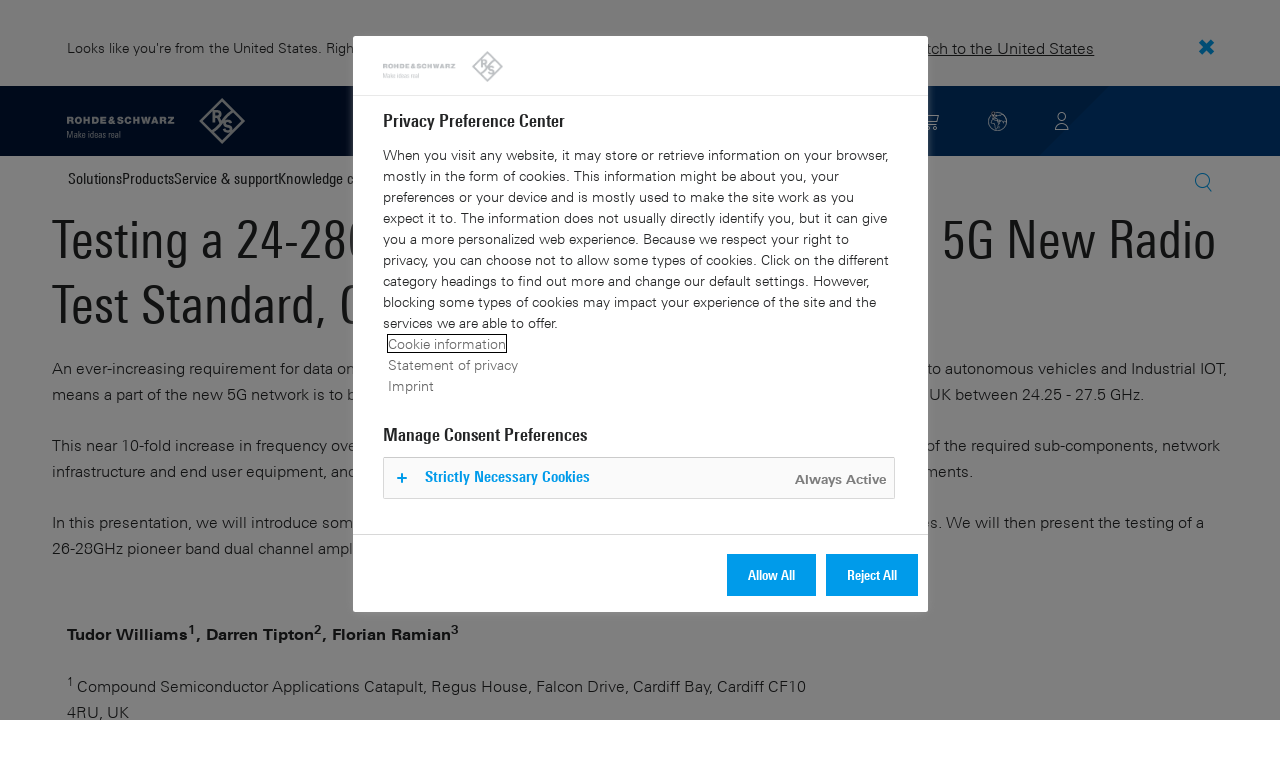

--- FILE ---
content_type: text/html; charset=UTF-8
request_url: https://www.rohde-schwarz.com/se/applications/testing-a-24-28ghz-power-amplifier-using-the-5g-new-radio-test-standard-challenges-and-results-application-card_56279-596101.html
body_size: 18432
content:
<!DOCTYPE html>
<html class="no-js" lang="en-se">
  <head>
    <meta charset="UTF-8"/>
    <meta http-equiv="x-ua-compatible" content="ie=edge"/>
    <meta name="viewport" content="width=device-width, initial-scale=1"/>
    <script>(function(){ window.DY = window.DY || {}; DY.userActiveConsent=false;}())</script>
    <link rel="preconnect" href="https://st-eu.dynamicyield.com"/>
    <link rel="preconnect" href="https://rcom-eu.dynamicyield.com"/>
    <script type="text/javascript" src="https://cdn.rohde-schwarz.com/api/9881398/api_dynamic.js"></script>
    <script type="text/javascript" src="https://cdn.rohde-schwarz.com/api/9881398/api_static.js"></script>
    <meta name="naver-site-verification" content="afad74e971907a0e411ef4f19172c8d6ccbf686e"/>
    <script src="https://cdn.userway.org/widget.js" data-account="VwMnSUoy0g"></script>
    <title>Testing a 24-28GHz Power Amplifier using the 5G New Radio Test Standard, Challenges and Results | Rohde &amp; Schwarz</title>
    <meta name="robots" content="noodp, noindex, nofollow"/>
    <meta name="description" content="This paper provides an important insight into the design and measurement challenges around the key topic of 5G New Radio in collaboration of a number of industry partners."/>
    <meta name="keywords" content="Amplifier testing,5G New Radio,Distortion,Spectrum analyzers,Signal generators; Power Amplifier, 5G, Radio Test Standard"/>
    <meta name="twitter:card" content="summary"/>
    <meta name="twitter:site" content=""/>
    <meta name="twitter:title" content="Testing a 24-28GHz Power Amplifier using the 5G New Radio Test Standard, Challenges and Results"/>
    <meta name="twitter:description" content="This paper provides an important insight into the design and measurement challenges around the key topic of 5G New Radio in collaboration of a number of industry partners."/>
    <meta name="twitter:image" content="https://cdn.rohde-schwarz.com/pws/_tech/images/img_static/Rohde_Schwarz_SocialShare.jpg"/>
    <meta property="og:url" content="https://www.rohde-schwarz.com/se/applications/testing-a-24-28ghz-power-amplifier-using-the-5g-new-radio-test-standard-challenges-and-results-application-card_56279-596101.html"/>
    <meta property="og:title" content="Testing a 24-28GHz Power Amplifier using the 5G New Radio Test Standard, Challenges and Results"/>
    <meta property="og:type" content="website"/>
    <meta property="og:image" content="https://cdn.rohde-schwarz.com/pws/_tech/images/img_static/Rohde_Schwarz_SocialShare.jpg"/>
    <meta property="og:description" content="This paper provides an important insight into the design and measurement challenges around the key topic of 5G New Radio in collaboration of a number of industry partners."/>
    <meta name="author" content="Rohde &amp; Schwarz GmbH &amp; Co KG"/>
    <link rel="canonical" href="https://www.rohde-schwarz.com/se/applications/testing-a-24-28ghz-power-amplifier-using-the-5g-new-radio-test-standard-challenges-and-results-application-card_56279-596101.html"/>
    <link rel="shorturl" href="https://www.rohde-schwarz.com/se/_56279-596101.html"/>
    <script src="https://assets.adobedtm.com/launch-EN3504a9f210b14bc28b773c8d8c5a022d.min.js" type="text/javascript"></script>
    <script type="text/javascript">var rus_web_logged_in=false;</script>
    <link rel="apple-touch-icon" sizes="180x180" href="https://cdn.rohde-schwarz.com/pws/inred/image/favicons/apple-touch-icon.png"/>
    <link rel="icon" type="image/png" sizes="32x32" href="https://cdn.rohde-schwarz.com/pws/inred/image/favicons/favicon-32x32.png"/>
    <link rel="icon" type="image/png" sizes="16x16" href="https://cdn.rohde-schwarz.com/pws/inred/image/favicons/favicon-16x16.png"/>
    <link rel="manifest" href="https://cdn.rohde-schwarz.com/pws/inred/image/favicons/manifest.json"/>
    <link rel="mask-icon" href="https://cdn.rohde-schwarz.com/pws/inred/image/favicons/safari-pinned-tab.svg" color="#009bea"/>
    <link rel="shortcut icon" href="https://cdn.rohde-schwarz.com/pws/inred/image/favicons/favicon.png"/>
    <meta name="msapplication-TileColor" content="#009bea"/>
    <meta name="msapplication-TileImage" content="https://cdn.rohde-schwarz.com/pws/inred/image/favicons/mstile-144x144.png"/>
    <meta name="msapplication-config" content="https://cdn.rohde-schwarz.com/pws/inred/image/favicons/browserconfig.xml"/>
    <meta name="theme-color" content="#009bea"/>
    <script src="https://cdn.rohde-schwarz.com/techfiles/f9208933/js/vendor/lazysizes-5.2.0.min.js" async="async"> </script>
    <script src="https://cdn.rohde-schwarz.com/techfiles/f9208933/js/vendor/webfontloader-1.6.28.min.js"> </script>
    <script>WebFont.load({custom:{families:['Linotype Univers:n4,n7','Linotype Univers Condensed:n4,n7','RSIcons'],urls:['https://cdn.rohde-schwarz.com/techfiles/f9208933/css/fonts.min.css']}});</script>
    <link href="https://cdn.rohde-schwarz.com/techfiles/f9208933/css/style.min.css" rel="stylesheet" type="text/css"/>
    <!-- injector:js -->
    <script src="https://cdn.rohde-schwarz.com/techfiles/f9208933/js/vendor/modernizr-custom.6116ab.js" async="async"> </script>
    <!-- endinjector -->
    <!-- Schema.org organisation fields -->
    <script type="application/ld+json">

{
"@context": "https://schema.org/",
"@type": "Organization",
"name": "Rohde & Schwarz",
"legalName": "Rohde & Schwarz GmbH & Co. KG",
"url": "https://www.rohde-schwarz.com/"
}

</script>
  </head>
  <body data-view="app">
    <aside id="country-message" data-view="simple-banner">
      <div class="center-wrapper">
        <p class="text">Looks like you're from the United States. Right now, you are on our site for Sweden.</p>
        <a href="/us/applications/testing-a-24-28ghz-power-amplifier-using-the-5g-new-radio-test-standard-challenges-and-results-application-card_56279-596101.html">
          <span>Switch to the United States</span>
        </a>
        <button type="button" class="close"></button>
      </div>
    </aside>
    <script type="text/javascript">
	
    	var RS_userInformation = {
		interests: []
    };
    	
</script>
    <div>
      <div class="module module-inpesh-login-register-modal hidden" data-view="inpesh-login-register-modal">
        <div class="modal-overlay"></div>
        <div class="module-inpesh-login-register-box content">
          <div class="inpesh-modal-close"></div>
          <div class="additional-information">
            <span class="premium-flag">
              <div class="rsi-inline rsi-premium-content"></div>
            </span>
            <span class="static-title">Rohde &amp; Schwarz</span>
            <span>Knowledge+</span>
          </div>
          <p class="h3">Login or register to gain full access to the Knowledge+ platform!</p>
          <div class="register-container">
            <p>I want to create an account</p>
            <a role="button" class="button-primary" href="/se/my-rohde-schwarz/registration/my-rs-registration_255360.html">Register</a>
          </div>
          <div class="divider-or">
            <span></span>
            <span>or</span>
          </div>
          <div class="login-container">
            <p>I already have an account</p>
            <a role="button" class="button-secondary" href="/login">Login</a>
          </div>
        </div>
      </div>
      <script type="text/javascript">
if(window.DY) {
DY.recommendationContext = {
type: 'PRODUCT',
lng: 'en',
data: ['FSDS_596101']
};
}
</script>
    </div>
    <header id="header" data-view="header" data-countries-list="/se/rest/getcountryselect/" data-flyout-navigation-options="">
      <!-- Generation time: 20.01.2026 01:30:00.053 -->
      <div class="background-wrapper">
        <div class="background-image">
          <img alt="background" src="https://cdn.rohde-schwarz.com/pws/_tech/images/img_static/rus-logo-background.svg"/>
        </div>
      </div>
      <div class="header-wrapper">
        <div id="header_teaser_target" class="center-wrapper">
          <div class="center-container main">
            <div class="logo" id="logo">
              <a href="/se/home_48230.html" tabindex="-1">
                <img src="https://cdn.rohde-schwarz.com/pws/inred/image/layout/rus-logo.svg" alt="RS-Logo" class="rs-logo"/>
                <img src="https://cdn.rohde-schwarz.com/pws/inred/image/layout/rus-logo-symbol.svg" alt="RS-Logo Mini" class="rs-logo-small"/>
              </a>
            </div>
            <div id="mobile-navigation" class="navigation">
              <a class="nav-toggle-icon" aria-label="Open menu" id="mobile-menu-toggle" href="/"></a>
              <div id="bottom-menu-container">
                <div class="navigation-container">
                  <nav aria-label="meta-navigation" class="navigation-meta">
                    <ul class="nav-icons">
                      <li>
                        <a href="/se/contact_63733.html" class="link" aria-label="Contact Us">
                          <span class="icon icon-headset-new"></span>
                        </a>
                      </li>
                      <li class="shopping-basket">
                        <a href="#" data-url="/se/rest/getshoppingcartcountv2" class="user-shopping-cart icon icon-cart-empty" aria-label="View Cart"></a>
                      </li>
                      <li id="language-switcher">
                        <a href="#" aria-label="Change Language">
                          <span class="icon icon-globe-new"></span>
                        </a>
                      </li>
                      <li class="loginCart flyout "></li>
                    </ul>
                  </nav>
                </div>
              </div>
              <div id="nav-flyout" class="small"></div>
            </div>
            <div class=" usermenu" id="mobile-countryswitch-container">
              <div id="mobile-slide-wrapper" class="usermenu-items">
                <nav id="mobile-nav-container">
                  <div id="">
                    <a class="close-country-menu" href="#">Choose Location</a>
                  </div>
                </nav>
                <div id="mobile-country-container"></div>
              </div>
              <div class="dropdown-content usermenu-items" id="usermenu">
                <nav id="mobile-nav-container">
                  <div id="">
                    <a class="close-country-menu" href="#">Customer portal</a>
                  </div>
                </nav>
                <div class="content-wrapper" id="mobile-customer-nav" data-view="nav-mobile">
                </div>
              </div>
            </div>
          </div>
          <div class="center-container">
            <div id="language-menu-wrapper" class="hidden">
              <div class="country-slider"></div>
            </div>
          </div>
        </div>
      </div>
    </header>
    <div id="desktop-menu-container" class="flyout">
      <div class="center-wrapper">
        <div class="center-container">
          <div class="nav-bar-container" aria-label="Navigation bar" data-view="nav-bar-new" data-nav-list="/se/rest/subnavigation/" data-countries-list="/se/rest/getcountryselect/">
            <nav class="navbar" aria-label="Navigation bar">
              <nav aria-label="Main menu" class="nav-tabs" role="menu">
                <div class="dropdown" role="menuitem" aria-haspopup="true">
                  <button class="dropdownButton ">
                    <div>Solutions</div>
                    <a class="arrowMobile"></a>
                  </button>
                  <div class="dropdown-content">
                    <div class="content-wrapper">
                      <div role="menu" aria-hidden="true" class="nav-list lvl-1">
                        <a href="#" class="arrowMobileBack">Back</a>
                        <div class="rightDropout">
                          <div class="navWrapper ">
                            <a role="button" class="hasNext" href="#" data-id="229832">Aerospace and defense</a>
                          </div>
                          <div class="dropdown-content-right ">
                            <div role="menu" aria-hidden="true" class="nav-list lvl-2">
                              <a href="#" class="arrowMobileBack">Back</a>
                              <a role="button" href="/se/solutions/aerospace-and-defense/aerospace-and-defense_229832.html" class="">Overview Aerospace and defense</a>
                              <div class="rightDropout">
                                <div class="navWrapper ">
                                  <a role="button" class="hasNext" href="#" data-id="232928">Air</a>
                                </div>
                                <div class="dropdown-content-right "></div>
                              </div>
                              <div class="rightDropout">
                                <div class="navWrapper ">
                                  <a role="button" class="hasNext" href="#" data-id="232922">Land</a>
                                </div>
                                <div class="dropdown-content-right "></div>
                              </div>
                              <div class="rightDropout">
                                <div class="navWrapper ">
                                  <a role="button" class="hasNext" href="#" data-id="250661">Sea</a>
                                </div>
                                <div class="dropdown-content-right "></div>
                              </div>
                              <div class="rightDropout">
                                <div class="navWrapper ">
                                  <a role="button" class="hasNext" href="#" data-id="257354">Cyber</a>
                                </div>
                                <div class="dropdown-content-right "></div>
                              </div>
                              <div class="rightDropout">
                                <div class="navWrapper ">
                                  <a role="button" class="hasNext" href="#" data-id="257368">Space</a>
                                </div>
                                <div class="dropdown-content-right "></div>
                              </div>
                              <div class="rightDropout">
                                <div class="navWrapper ">
                                  <a role="button" class="hasNext" href="#" data-id="257769">Multi-domain</a>
                                </div>
                                <div class="dropdown-content-right "></div>
                              </div>
                              <div class="rightDropout">
                                <div class="navWrapper ">
                                  <a role="button" class="hasNext" href="#" data-id="257432">Industry partners</a>
                                </div>
                                <div class="dropdown-content-right "></div>
                              </div>
                            </div>
                          </div>
                        </div>
                        <div class="rightDropout">
                          <div class="navWrapper ">
                            <a role="button" class="hasNext" href="#" data-id="230640">Automotive testing</a>
                          </div>
                          <div class="dropdown-content-right ">
                            <div role="menu" aria-hidden="true" class="nav-list lvl-2">
                              <a href="#" class="arrowMobileBack">Back</a>
                              <a role="button" href="/se/solutions/automotive-testing/automotive_230640.html" class="">Overview Automotive testing</a>
                              <div class="rightDropout">
                                <div class="navWrapper ">
                                  <a role="button" class="hasNext" href="#" data-id="231774">Automotive connectivity and infotainment</a>
                                </div>
                                <div class="dropdown-content-right "></div>
                              </div>
                              <div class="rightDropout">
                                <div class="navWrapper ">
                                  <a role="button" class="hasNext" href="#" data-id="231890">Automotive EMC and full-vehicle antenna testing</a>
                                </div>
                                <div class="dropdown-content-right "></div>
                              </div>
                              <div class="rightDropout">
                                <div class="navWrapper ">
                                  <a role="button" class="hasNext" href="#" data-id="231754">Automotive radar</a>
                                </div>
                                <div class="dropdown-content-right "></div>
                              </div>
                              <div class="rightDropout">
                                <div class="navWrapper ">
                                  <a role="button" class="hasNext" href="#" data-id="257574">Electric drivetrain component testing</a>
                                </div>
                                <div class="dropdown-content-right "></div>
                              </div>
                              <div class="rightDropout">
                                <div class="navWrapper ">
                                  <a role="button" class="hasNext" href="#" data-id="231834">In-vehicle networks and ECU testing</a>
                                </div>
                                <div class="dropdown-content-right "></div>
                              </div>
                            </div>
                          </div>
                        </div>
                        <div class="rightDropout">
                          <div class="navWrapper ">
                            <a role="button" class="hasNext" href="#" data-id="256571">Critical infrastructure</a>
                          </div>
                          <div class="dropdown-content-right ">
                            <div role="menu" aria-hidden="true" class="nav-list lvl-2">
                              <a href="#" class="arrowMobileBack">Back</a>
                              <a role="button" href="/se/solutions/critical-infrastructure/critical-infrastructure_256571.html" class="">Overview Critical infrastructure</a>
                              <a href="/se/solutions/aerospace-and-defense/air/avionics-and-uav-testing/air-navigation-testing/air-navigation-testing_252571.html" class="">Air navigation testing</a>
                              <div class="rightDropout">
                                <div class="navWrapper ">
                                  <a role="button" class="hasNext" href="#" data-id="233780">Broadcast distribution</a>
                                </div>
                                <div class="dropdown-content-right "></div>
                              </div>
                              <a href="/se/solutions/critical-infrastructure/cellular-network-investigations/cellular-network-investigations_257923.html" class="">Cellular network investigations</a>
                              <a href="/se/solutions/critical-infrastructure/civil-air-traffic-control/overview_56640.html" class="">Civil air traffic control</a>
                              <a href="/se/solutions/critical-infrastructure/countering-drones/countering-drones_233578.html" class="">Countering drones</a>
                              <div class="rightDropout">
                                <div class="navWrapper ">
                                  <a role="button" class="hasNext" href="#" data-id="231692">Mobile network testing</a>
                                </div>
                                <div class="dropdown-content-right "></div>
                              </div>
                              <a href="/se/solutions/networks-and-cybersecurity/networks-and-cybersecurity_257422.html" class="">Networks and cybersecurity</a>
                              <a href="/se/solutions/security/security-screening/security-screening_255126.html" class="">Security screening</a>
                              <a href="/se/solutions/critical-infrastructure/spectrum-monitoring/spectrum-monitoring_91082.html" class="">Spectrum monitoring</a>
                              <a href="/se/solutions/critical-infrastructure/spectrum-regulation/overview_258444.html" class="">Spectrum regulation</a>
                            </div>
                          </div>
                        </div>
                        <div class="rightDropout">
                          <div class="navWrapper ">
                            <a role="button" class="hasNext" href="#" data-id="230522">Electronics testing</a>
                          </div>
                          <div class="dropdown-content-right ">
                            <div role="menu" aria-hidden="true" class="nav-list lvl-2">
                              <a href="#" class="arrowMobileBack">Back</a>
                              <a role="button" href="/se/solutions/electronics-testing/electronics-testing_230522.html" class="">Overview Electronics testing</a>
                              <a href="/se/solutions/electronics-testing/consumer-electronics-testing/consumer-electronics-testing-overview_258133.html" class="">Consumer electronics testing</a>
                              <div class="rightDropout">
                                <div class="navWrapper ">
                                  <a role="button" class="hasNext" href="#" data-id="230570">Digital design testing</a>
                                </div>
                                <div class="dropdown-content-right "></div>
                              </div>
                              <div class="rightDropout">
                                <div class="navWrapper ">
                                  <a role="button" class="hasNext" href="#" data-id="253441">EMC testing</a>
                                </div>
                                <div class="dropdown-content-right "></div>
                              </div>
                              <div class="rightDropout">
                                <div class="navWrapper ">
                                  <a role="button" class="hasNext" href="#" data-id="230552">High-speed digital interface testing</a>
                                </div>
                                <div class="dropdown-content-right "></div>
                              </div>
                              <a href="/se/solutions/electronics-testing/medical-device-testing/medical-device-testing_256969.html" class="">Medical device testing</a>
                              <div class="rightDropout">
                                <div class="navWrapper ">
                                  <a role="button" class="hasNext" href="#" data-id="230538">Power electronics testing</a>
                                </div>
                                <div class="dropdown-content-right "></div>
                              </div>
                              <div class="rightDropout">
                                <div class="navWrapper ">
                                  <a role="button" class="hasNext" href="#" data-id="231842">RF and microwave components</a>
                                </div>
                                <div class="dropdown-content-right "></div>
                              </div>
                            </div>
                          </div>
                        </div>
                        <div class="rightDropout">
                          <div class="navWrapper ">
                            <a role="button" class="hasNext" href="#" data-id="257422">Networks and cybersecurity</a>
                          </div>
                          <div class="dropdown-content-right ">
                            <div role="menu" aria-hidden="true" class="nav-list lvl-2">
                              <a href="#" class="arrowMobileBack">Back</a>
                              <a role="button" href="/se/solutions/networks-and-cybersecurity/networks-and-cybersecurity_257422.html" class="">Overview Networks and cybersecurity</a>
                              <a href="/se/solutions/aerospace-and-defense/cyber/cyber_257354.html" class="">Cybersecurity for aerospace and defense</a>
                              <a href="/se/solutions/networks-and-cybersecurity/cybersecurity-for-financial/cybersecurity-for-financial_257429.html" class="">Cybersecurity for the financial industry</a>
                              <a href="/se/solutions/networks-and-cybersecurity/secure-mobile-connectivity/r-s-comsec_257814.html" class="">R&amp;S®ComSec</a>
                              <a href="/se/solutions/networks-and-cybersecurity/secure-networks-and-cybersecurity-for-public-authorities/secure-networks-and-cybersecurity-for-public-authorities_257420.html" class="">Secure networks and cybersecurity for public authorities</a>
                              <a href="/se/solutions/networks-and-cybersecurity/secure-networks-for-commercial-business/secure-networks-for-commercial-business_257426.html" class="">Secure networks for commercial business</a>
                              <a href="/se/solutions/networks-and-cybersecurity/secure-networks-for-healthcare/secure-networks-for-healthcare_257421.html" class="">Secure networks for healthcare</a>
                            </div>
                          </div>
                        </div>
                        <div class="rightDropout">
                          <div class="navWrapper ">
                            <a role="button" class="hasNext" href="#" data-id="256834">Research and education</a>
                          </div>
                          <div class="dropdown-content-right ">
                            <div role="menu" aria-hidden="true" class="nav-list lvl-2">
                              <a href="#" class="arrowMobileBack">Back</a>
                              <a role="button" href="/se/solutions/research-and-education/research-and-education_256834.html" class="">Overview Research and education</a>
                              <a href="/se/solutions/wireless-communications-testing/wireless-standards/6g/6g-overview_253278.html" class="">6G research</a>
                              <a href="/se/solutions/research-and-education/antenna-research/antenna-research_256741.html" class="">Antenna research</a>
                              <a href="/se/solutions/research-and-education/material-characterization/material-characterization_256745.html" class="">Material characterization</a>
                              <a href="/se/solutions/research-and-education/particle-acceleration/particle-accelerators-overview_230804.html" class="">Particle acceleration</a>
                              <a href="/se/solutions/research-and-education/quantum-technology/quantum-technology_256749.html" class="">Quantum technology</a>
                              <a href="/se/solutions/research-and-education/teaching-lab-solutions/teaching-lab-solutions_256950.html" class="">Teaching lab solutions</a>
                            </div>
                          </div>
                        </div>
                        <div class="rightDropout">
                          <div class="navWrapper ">
                            <a role="button" class="hasNext" href="#" data-id="233626">Satellite testing</a>
                          </div>
                          <div class="dropdown-content-right ">
                            <div role="menu" aria-hidden="true" class="nav-list lvl-2">
                              <a href="#" class="arrowMobileBack">Back</a>
                              <a role="button" href="/se/solutions/satellite-testing/satellite-testing_233626.html" class="">Overview Satellite testing</a>
                              <a href="/se/solutions/wireless-communications-testing/wireless-standards/5g-nr/non-terrestrial-networks-ntn/5g-ntn-satellite-testing_256812.html" class="">5G NTN satellite testing</a>
                              <a href="/se/solutions/satellite-testing/satellite-ground-station-testing-and-security/ground-station-and-ground-terminal-testing_250333.html" class="">Satellite ground station testing and operation</a>
                              <a href="/se/solutions/satellite-testing/satellite-in-orbit-testing/satellite-in-orbit-testing_257425.html" class="">Satellite in-orbit testing</a>
                              <a href="/se/solutions/satellite-testing/satellite-payload-and-bus-testing/satellite-payload-testing_250331.html" class="">Satellite payload and bus testing</a>
                              <a href="/se/solutions/satellite-testing/satellite-user-terminal-testing/satellite-user-terminal-testing_257427.html" class="">Satellite user terminal testing</a>
                            </div>
                          </div>
                        </div>
                        <div class="rightDropout">
                          <div class="navWrapper ">
                            <a role="button" class="hasNext" href="#" data-id="229840">Security</a>
                          </div>
                          <div class="dropdown-content-right ">
                            <div role="menu" aria-hidden="true" class="nav-list lvl-2">
                              <a href="#" class="arrowMobileBack">Back</a>
                              <a role="button" href="/se/solutions/security/government-security_229840.html" class="">Overview Security</a>
                              <div class="rightDropout">
                                <div class="navWrapper ">
                                  <a role="button" class="hasNext" href="#" data-id="256572">Governmental security</a>
                                </div>
                                <div class="dropdown-content-right "></div>
                              </div>
                              <a href="/se/solutions/networks-and-cybersecurity/networks-and-cybersecurity_257422.html" class="">Networks and cybersecurity</a>
                              <div class="rightDropout">
                                <div class="navWrapper ">
                                  <a role="button" class="hasNext" href="#" data-id="255126">Security screening</a>
                                </div>
                                <div class="dropdown-content-right "></div>
                              </div>
                            </div>
                          </div>
                        </div>
                        <div class="rightDropout">
                          <div class="navWrapper ">
                            <a role="button" class="hasNext" href="#" data-id="229844">Wireless communications testing</a>
                          </div>
                          <div class="dropdown-content-right ">
                            <div role="menu" aria-hidden="true" class="nav-list lvl-2">
                              <a href="#" class="arrowMobileBack">Back</a>
                              <a role="button" href="/se/solutions/wireless-communications-testing/wireless-communications_229844.html" class="">Overview Wireless communications testing</a>
                              <a href="/se/solutions/wireless-communications-testing/emc-and-regulatory-testing/emc-and-regulatory-testing_257902.html" class="">EMC and regulatory testing</a>
                              <div class="rightDropout">
                                <div class="navWrapper ">
                                  <a role="button" class="hasNext" href="#" data-id="230314">IoT / M2M testing</a>
                                </div>
                                <div class="dropdown-content-right "></div>
                              </div>
                              <a href="/se/solutions/wireless-communications-testing/mobile-device-testing/wireless-mobile-device_233808.html" class="">Mobile device testing</a>
                              <div class="rightDropout">
                                <div class="navWrapper ">
                                  <a role="button" class="hasNext" href="#" data-id="253912">Mobile network infrastructure testing</a>
                                </div>
                                <div class="dropdown-content-right "></div>
                              </div>
                              <div class="rightDropout">
                                <div class="navWrapper ">
                                  <a role="button" class="hasNext" href="#" data-id="233734">Wireless standards</a>
                                </div>
                                <div class="dropdown-content-right "></div>
                              </div>
                            </div>
                          </div>
                        </div>
                      </div>
                    </div>
                  </div>
                </div>
                <div class="dropdown" role="menuitem" aria-haspopup="true">
                  <button class="dropdownButton ">
                    <div>Products</div>
                    <a class="arrowMobile"></a>
                  </button>
                  <div class="dropdown-content">
                    <div class="content-wrapper">
                      <div role="menu" aria-hidden="true" class="nav-list lvl-1">
                        <a href="#" class="arrowMobileBack">Back</a>
                        <div class="rightDropout">
                          <div class="navWrapper ">
                            <a role="button" class="hasNext" href="#" data-id="229579">Test and measurement</a>
                          </div>
                          <div class="dropdown-content-right ">
                            <div role="menu" aria-hidden="true" class="nav-list lvl-2">
                              <a href="#" class="arrowMobileBack">Back</a>
                              <a role="button" href="/se/products/test-and-measurement_229579.html" class="">Overview Test and measurement</a>
                              <div class="rightDropout">
                                <div class="navWrapper ">
                                  <a role="button" class="hasNext" href="#" data-id="254958">Amplifiers</a>
                                </div>
                                <div class="dropdown-content-right "></div>
                              </div>
                              <div class="rightDropout">
                                <div class="navWrapper ">
                                  <a role="button" class="hasNext" href="#" data-id="254772">Analyzers</a>
                                </div>
                                <div class="dropdown-content-right "></div>
                              </div>
                              <a href="/se/products/test-and-measurement/antenna-test-systems-and-ota-chambers_103249.html" class="">Antenna test systems and OTA chambers</a>
                              <div class="rightDropout">
                                <div class="navWrapper ">
                                  <a role="button" class="hasNext" href="#" data-id="254732">Automotive radar testers</a>
                                </div>
                                <div class="dropdown-content-right "></div>
                              </div>
                              <div class="rightDropout">
                                <div class="navWrapper ">
                                  <a role="button" class="hasNext" href="#" data-id="105350">EMC test equipment</a>
                                </div>
                                <div class="dropdown-content-right "></div>
                              </div>
                              <a href="/se/products/test-and-measurement/mobile-network-testing_229193.html" class="">Mobile network testing</a>
                              <div class="rightDropout">
                                <div class="navWrapper ">
                                  <a role="button" class="hasNext" href="#" data-id="63663">Oscilloscopes</a>
                                </div>
                                <div class="dropdown-content-right "></div>
                              </div>
                              <div class="rightDropout">
                                <div class="navWrapper ">
                                  <a role="button" class="hasNext" href="#" data-id="254769">Power supplies and source measure units</a>
                                </div>
                                <div class="dropdown-content-right "></div>
                              </div>
                              <div class="rightDropout">
                                <div class="navWrapper ">
                                  <a role="button" class="hasNext" href="#" data-id="256028">R&amp;S®ESSENTIALS test equipment</a>
                                </div>
                                <div class="dropdown-content-right "></div>
                              </div>
                              <a href="/se/products/test-and-measurement/rf-and-microwave-power-meters_63672.html" class="">RF and microwave power meters</a>
                              <div class="rightDropout">
                                <div class="navWrapper ">
                                  <a role="button" class="hasNext" href="#" data-id="63667">Signal generators</a>
                                </div>
                                <div class="dropdown-content-right "></div>
                              </div>
                              <div class="rightDropout">
                                <div class="navWrapper ">
                                  <a role="button" class="hasNext" href="#" data-id="63696">System components</a>
                                </div>
                                <div class="dropdown-content-right "></div>
                              </div>
                              <div class="rightDropout">
                                <div class="navWrapper ">
                                  <a role="button" class="hasNext" href="#" data-id="86247">Wireless device testers and systems</a>
                                </div>
                                <div class="dropdown-content-right "></div>
                              </div>
                            </div>
                          </div>
                        </div>
                        <div class="rightDropout">
                          <div class="navWrapper ">
                            <a role="button" class="hasNext" href="#" data-id="229582">Broadcast and Media</a>
                          </div>
                          <div class="dropdown-content-right ">
                            <div role="menu" aria-hidden="true" class="nav-list lvl-2">
                              <a href="#" class="arrowMobileBack">Back</a>
                              <a role="button" href="/se/products/broadcast-and-media_229582.html" class="">Overview Broadcast and Media</a>
                              <div class="rightDropout">
                                <div class="navWrapper ">
                                  <a role="button" class="hasNext" href="#" data-id="255266">Broadcast Distribution</a>
                                </div>
                                <div class="dropdown-content-right "></div>
                              </div>
                              <a href="/se/products/broadcast-and-media/media-technologies_255268.html" class="">Media Technologies</a>
                            </div>
                          </div>
                        </div>
                        <div class="rightDropout">
                          <div class="navWrapper ">
                            <a role="button" class="hasNext" href="#" data-id="232772">Aerospace | Defense | Security</a>
                          </div>
                          <div class="dropdown-content-right ">
                            <div role="menu" aria-hidden="true" class="nav-list lvl-2">
                              <a href="#" class="arrowMobileBack">Back</a>
                              <a role="button" href="/se/products/aerospace-defense-security_232772.html" class="">Overview Aerospace | Defense | Security</a>
                              <div class="rightDropout">
                                <div class="navWrapper ">
                                  <a role="button" class="hasNext" href="#" data-id="254745">Radiomonitoring</a>
                                </div>
                                <div class="dropdown-content-right "></div>
                              </div>
                              <div class="rightDropout">
                                <div class="navWrapper ">
                                  <a role="button" class="hasNext" href="#" data-id="254744">Secure communications</a>
                                </div>
                                <div class="dropdown-content-right "></div>
                              </div>
                              <a href="/se/products/aerospace-defense-security/security-scanner_254881.html" class="">Security scanner</a>
                            </div>
                          </div>
                        </div>
                        <div class="rightDropout">
                          <div class="navWrapper ">
                            <a role="button" class="hasNext" href="#" data-id="232484">Cybersecurity</a>
                          </div>
                          <div class="dropdown-content-right ">
                            <div role="menu" aria-hidden="true" class="nav-list lvl-2">
                              <a href="#" class="arrowMobileBack">Back</a>
                              <a role="button" href="/se/products/cybersecurity_232484.html" class="">Overview Cybersecurity</a>
                              <a href="/se/products/cybersecurity/endpoint-security_232364.html" class="">Endpoint security</a>
                              <a href="/se/products/cybersecurity/management-systems_255622.html" class="">Management systems</a>
                              <a href="/se/products/cybersecurity/network-encryptors_334093.html" class="">Network encryptors</a>
                              <a href="/se/products/cybersecurity/secure-web-browser_232366.html" class="">Secure web browser</a>
                            </div>
                          </div>
                        </div>
                      </div>
                    </div>
                  </div>
                </div>
                <div class="dropdown" role="menuitem" aria-haspopup="true">
                  <button class="dropdownButton ">
                    <div>Service &amp; support</div>
                    <a class="arrowMobile"></a>
                  </button>
                  <div class="dropdown-content">
                    <div class="content-wrapper">
                      <div role="menu" aria-hidden="true" class="nav-list lvl-1">
                        <a href="#" class="arrowMobileBack">Back</a>
                        <div class="rightDropout">
                          <div class="navWrapper ">
                            <a role="button" class="hasNext" href="#" data-id="229461">Service</a>
                          </div>
                          <div class="dropdown-content-right ">
                            <div role="menu" aria-hidden="true" class="nav-list lvl-2">
                              <a href="#" class="arrowMobileBack">Back</a>
                              <a role="button" href="/se/service-support/service/service-overview_229461.html" class="">Overview Service</a>
                              <a href="/se/service-support/service/cybersecurity-services/overview_255149.html" class="">Cybersecurity services</a>
                              <a href="/se/service-support/service/calibration-services/calibration-services_233528.html" class="">Calibration services</a>
                              <a href="/se/service-support/service/extended-warranty-service-contracts/extended-warranty-service-contracts_230938.html" class="">Extended warranty &amp; service contracts</a>
                              <a href="/se/service-support/service/obsolescence-management/obsolescence-management_229471.html" class="">Obsolescence management</a>
                              <a href="/se/service-support/service/on-site-services/on-site-services_251894.html" class="">On-site services</a>
                              <a href="/se/service-support/service/repair-services/repair-services_58700.html" class="">Repair services</a>
                              <a href="/se/service-support/service/service-level-agreement/service-level-agreement_229474.html" class="">Service level agreement</a>
                              <a href="/se/service-support/service/service-partner-programm/service-partner-program_251888.html" class="">Service partner program</a>
                            </div>
                          </div>
                        </div>
                        <a href="/se/service-support/support/support_107711.html" class="">Support</a>
                        <a href="/se/service-support/service-support-request/service-support-request_255384.html" class="">Service &amp; support request</a>
                      </div>
                    </div>
                  </div>
                </div>
                <div class="dropdown" role="menuitem" aria-haspopup="true">
                  <button class="dropdownButton ">
                    <div>Knowledge center</div>
                    <a class="arrowMobile"></a>
                  </button>
                  <div class="dropdown-content">
                    <div class="content-wrapper">
                      <div role="menu" aria-hidden="true" class="nav-list lvl-1">
                        <a href="#" class="arrowMobileBack">Back</a>
                        <a href="/se/knowledge-center/knowledge-plus/overview_255227.html" class="">Knowledge+</a>
                        <a href="/se/knowledge-center/downloads/download-center_254027.html" class="">Downloads</a>
                        <a href="/se/knowledge-center/videos/video-overview_251240.html" class="">Videos</a>
                        <a href="/se/knowledge-center/webinars/webinar-overview_253040.html" class="">Webinars</a>
                        <a href="/se/knowledge-center-sweden/local-resources/local-resources_254393.html" class="">Local Resources R&amp;S Sweden</a>
                        <a href="/se/knowledge-center/technology-academy/ta-overview_256215.html" class="">Technology Academy</a>
                        <div class="rightDropout">
                          <div class="navWrapper ">
                            <a role="button" class="hasNext" href="#" data-id="255554">Technology fundamentals</a>
                          </div>
                          <div class="dropdown-content-right ">
                            <div role="menu" aria-hidden="true" class="nav-list lvl-2">
                              <a href="#" class="arrowMobileBack">Back</a>
                              <a role="button" href="/se/knowledge-center/technology-fundamentals/technology-fundamentals_255554.html" class="">Overview Technology fundamentals</a>
                              <a href="/se/knowledge-center/technology-fundamentals/antennas-for-mobile-and-stationary-use/antennas-for-mobile-and-stationary-use-fundamentals_256946.html" class="">Antennas for mobile and stationary use</a>
                              <a href="/se/knowledge-center/technology-fundamentals/hopper-signals/hopper-signals_256050.html" class="">Hopper signals</a>
                              <a href="/se/knowledge-center/technology-fundamentals/monitoring-receiver-skills/monitoring-receiver-skills_255556.html" class="">Monitoring receiver skills</a>
                              <a href="/se/knowledge-center/technology-fundamentals/radio-direction-finding-techniques/radio-direction-finding-techniques_255557.html" class="">Radio direction finding techniques</a>
                              <a href="/se/knowledge-center/technology-fundamentals/signal-analysis-methods/technology-fundamentals-of-signal-analysis_255899.html" class="">Signal analysis methods</a>
                            </div>
                          </div>
                        </div>
                      </div>
                    </div>
                  </div>
                </div>
                <div class="dropdown" role="menuitem" aria-haspopup="true">
                  <button class="dropdownButton ">
                    <div>About us</div>
                    <a class="arrowMobile"></a>
                  </button>
                  <div class="dropdown-content">
                    <div class="content-wrapper">
                      <div role="menu" aria-hidden="true" class="nav-list lvl-1">
                        <a href="#" class="arrowMobileBack">Back</a>
                        <div class="rightDropout">
                          <div class="navWrapper ">
                            <a role="button" class="hasNext" href="#" data-id="230884">About Rohde &amp; Schwarz</a>
                          </div>
                          <div class="dropdown-content-right ">
                            <div role="menu" aria-hidden="true" class="nav-list lvl-2">
                              <a href="#" class="arrowMobileBack">Back</a>
                              <a role="button" href="/se/about/overview/about-us_230884.html" class="">Overview About Rohde &amp; Schwarz</a>
                              <a href="/se/about/overview/compliance/compliance_256997.html" class="">Compliance</a>
                              <a href="/se/about/overview/high-vertical-integration/high-vertical-integration_258033.html" class="">High vertical integration</a>
                              <a href="/se/about/overview/our-history/our-history_258045.html" class="">Our history</a>
                              <a href="/se/about/overview/sustainability/sustainability_229498.html" class="">Sustainability</a>
                            </div>
                          </div>
                        </div>
                        <a href="/se/about-sweden/rohde-schwarz-sweden/about-rohde-schwarz-sweden_251136.html" class="">Rohde &amp; Schwarz Sweden</a>
                        <div class="rightDropout">
                          <div class="navWrapper ">
                            <a role="button" class="hasNext" href="#" data-id="229345">News &amp; media</a>
                          </div>
                          <div class="dropdown-content-right ">
                            <div role="menu" aria-hidden="true" class="nav-list lvl-2">
                              <a href="#" class="arrowMobileBack">Back</a>
                              <a role="button" href="/se/about/news-press/news-press_229345.html" class="">Overview News &amp; media</a>
                              <a href="/se/about/news-press/news-magazine/news-magazine-overview_229360.html" class="">NEWS Magazine</a>
                              <a href="/se/about/news-press/press-media-contacts/press-media-contacts_229344.html" class="">Press &amp; media contacts</a>
                              <a href="/se/about/news-press/all-news/news-library_229347.html" class="">Press room</a>
                            </div>
                          </div>
                        </div>
                        <div class="rightDropout">
                          <div class="navWrapper ">
                            <a role="button" class="hasNext" href="#" data-id="251284">R&amp;S Magazine</a>
                          </div>
                          <div class="dropdown-content-right ">
                            <div role="menu" aria-hidden="true" class="nav-list lvl-2">
                              <a href="#" class="arrowMobileBack">Back</a>
                              <a role="button" href="/se/about/magazine/overview_251284.html" class="">Overview R&amp;S Magazine</a>
                              <a href="/se/about/magazine/quantum-technology/quantum-technology_255950.html" class="">Quantum technology</a>
                              <a href="/se/about/magazine/wi-fi-on-mars/wi-fi-on-mars-article_258464.html" class="">Wi-Fi on Mars</a>
                              <a href="/se/about/magazine/from-insight-to-impact/from-insight-to-impact_258238.html" class="">From insight to impact</a>
                              <a href="/se/about/magazine/gps-backup/gps-backup_258353.html" class="">GPS backup</a>
                              <a href="/se/about/magazine/podcast-behind-innovation/podcast-behind-innovation_257129.html" class="">Podcast Behind Innovation</a>
                              <a href="/se/about/magazine/artificial-intelligence/artificial-intelligence_256990.html" class="">Artificial Intelligence</a>
                              <a href="/se/about/magazine/protection-of-critical-infrastructures/protection-of-critical-infrastructures_257221.html" class="">Protection of critical infrastructures</a>
                              <a href="/se/about/magazine/tradition-of-innovation/tradition-of-innovation_256967.html" class="">Tradition of innovation</a>
                            </div>
                          </div>
                        </div>
                        <a href="/se/about/seminars/seminars_257977.html" class="">Seminars</a>
                        <a href="/se/about/trade-shows/trade-show-overview_229401.html" class="">Trade shows &amp; events</a>
                      </div>
                    </div>
                  </div>
                </div>
                <div class="dropdown" role="menuitem" aria-haspopup="true">
                  <button class="dropdownButton ">
                    <div>Career</div>
                    <a class="arrowMobile"></a>
                  </button>
                  <div class="dropdown-content">
                    <div class="content-wrapper">
                      <div role="menu" aria-hidden="true" class="nav-list lvl-1">
                        <a href="#" class="arrowMobileBack">Back</a>
                        <a href="/se/career/career-overview/career-overview_257552.html" class="">Overview</a>
                        <a href="/se/career/jobs/career-jobboard_251573.html" class="">Jobs</a>
                        <a href="/se/career/professionals/professionals_252991.html" class="">Professionals</a>
                        <a href="/se/career/college-and-university-students/college-and-university-students_253005.html" class="">College and university students</a>
                        <a href="/se/career/high-school-students/high-school-students_253003.html" class="">High school students</a>
                        <a href="/se/career/culture/culture-overview_258170.html" class="">Culture</a>
                        <a href="/se/career/events/muc-meetup_252389.html" class="">Events</a>
                        <a href="/se/career/contact/career-contacts_251575.html" class="">Contact</a>
                      </div>
                    </div>
                  </div>
                </div>
              </nav>
              <nav aria-label="Search" class="search-container">
                <form class="search" data-view="search" action="/se/search/search_63238.html" method="get">
                  <a href="/se/search/search_63238.html" role="button" aria-label="Open search" class="btn-search active-search-btn"></a>
                  <div class="animation-wrapper">
                    <input type="search" class="site-search-input" name="term" placeholder="Search" autocomplete="off" data-view-all-title="View all results"/>
                    <a href="/se/search/search_63238.html" class="btn-close-search" aria-label="Close search"></a>
                  </div>
                </form>
              </nav>
            </nav>
          </div>
        </div>
      </div>
    </div>
    <main id="main">
      <div>
</div>
      <div id="1335858" class="module module-generic-content " data-view="generic-content teaser-stage-image teaser-stage-media-video">
        <div class="content-container">
          <div class="media-outer">
</div>
          <div class="text">
            <h1 class="headline-primary h1">
Testing a 24-28GHz Power Amplifier using the 5G New Radio Test Standard, Challenges and Results
</h1>
            <p>An ever-increasing requirement for data on mobile networks, driven by a myriad of applications from HD video on the move to autonomous vehicles and Industrial IOT, means a part of the new 5G network is to be deployed at mmWave frequencies, with a 26 GHz pioneer band defined for the UK between 24.25 - 27.5 GHz.</p>
            <p>This near 10-fold increase in frequency over 4G networks opens several challenges, both in the design and implementation of the required sub-components, network infrastructure and end user equipment, and in parallel in the test and measurement approaches used to drive these developments.</p>
            <p>In this presentation, we will introduce some of the main challenges in test and measurement of a device at these frequencies. We will then present the testing of a 26-28GHz pioneer band dual channel amplifier evaluation module using 5G NR test waveforms.</p>
          </div>
        </div>
      </div>
      <div id="1335858" class="module module-generic-content image-float-right small " data-view="generic-content teaser-stage-image teaser-stage-media-video">
        <div class="content-container">
          <div class="media-outer">
</div>
          <div class="text">
            <p>
              <b>Tudor Williams<sup>1</sup>, Darren Tipton<sup>2</sup>, Florian Ramian<sup>3</sup></b>
            </p>
            <p><sup>1 </sup>Compound Semiconductor Applications Catapult, Regus House, Falcon Drive, Cardiff Bay, Cardiff CF10 4RU, UK</p>
            <p><sup>2 </sup>Rohde and Schwarz UK Ltd, Harvest Crescent, Fleet, GU51 2UZ, UK</p>
            <p><sup>3 </sup>Rohde &amp; Schwarz GmbH &amp; Co. KG. Muehldorfstrasse, Munich, Germany</p>
          </div>
        </div>
      </div>
      <div id="1335858" class="module module-generic-content image-float-right small " data-view="generic-content teaser-stage-image teaser-stage-media-video">
        <div class="content-container">
          <div class="media-outer">
</div>
          <div class="text">
            <h2 class="headline-primary h2">
Introduction
</h2>
            <p>Until recently, the 3GPP mobile communication standards have had bands working around the 2- 3 GHz frequency range with single channel bandwidths not exceeding 20MHz. With 3GPP release 15 and the 5 G New Radio (5G NR) technology this changes to provide channel bandwidths of up to 100MHz in sub 6 GHz spectrum and up to 400MHz in the mmWave spectrum.</p>
            <p>Comparing measurements between the LTE standard and the 5G version of 3GPP 38.141 it can be seen that many of the measurement methods of LTE have been duplicated to the 5GNR equivalents. However due to the number of additional “modes” in 5G New Radio the number of potential measurements has increased significantly. The key differences are:</p>
            <ul class="bullet">
              <li>Frequency Range 1 FR1 (sub 6GHz) and FR2 (mmWave)</li>
              <li>Conducted vs Radiated measurements</li>
              <li>FDD, TDD</li>
              <li>Different Bandwidths (5 to 100MHz or 400MHz)</li>
              <li>Sub Carrier Spacings (SCS)</li>
            </ul>
          </div>
        </div>
      </div>
      <div id="1335858" class="module module-generic-content image-float-right small " data-view="generic-content teaser-stage-image teaser-stage-media-video">
        <div class="content-container">
          <div class="media-outer">
            <div class="media-inner">
              <div class="media-container ">
<picture>
    <source media="(max-width:640px)" data-srcset="https://cdn.rohde-schwarz.com/image/products/test-and-measurement/signal-generators/vector-signal-generators/smw200a/smw200a-vector-signal-generator-screenshot-rohde-schwarz_200_115773_640_360_3.jpg 1x, https://cdn.rohde-schwarz.com/image/products/test-and-measurement/signal-generators/vector-signal-generators/smw200a/smw200a-vector-signal-generator-screenshot-rohde-schwarz_200_115773_1280_720_3.jpg 2x"/>
    <source media="(max-width:960px)" data-srcset="https://cdn.rohde-schwarz.com/image/products/test-and-measurement/signal-generators/vector-signal-generators/smw200a/smw200a-vector-signal-generator-screenshot-rohde-schwarz_200_115773_480_270_3.jpg 1x, https://cdn.rohde-schwarz.com/image/products/test-and-measurement/signal-generators/vector-signal-generators/smw200a/smw200a-vector-signal-generator-screenshot-rohde-schwarz_200_115773_960_540_3.jpg 2x"/>
    <source data-srcset="https://cdn.rohde-schwarz.com/image/products/test-and-measurement/signal-generators/vector-signal-generators/smw200a/smw200a-vector-signal-generator-screenshot-rohde-schwarz_200_115773_480_270_3.jpg 1x, https://cdn.rohde-schwarz.com/image/products/test-and-measurement/signal-generators/vector-signal-generators/smw200a/smw200a-vector-signal-generator-screenshot-rohde-schwarz_200_115773_960_540_3.jpg 2x"/>
    <img class="lazyload " src="https://cdn.rohde-schwarz.com/pws/_tech/dam_fallback/fallbackImage_0_320_180_v0.png" data-src="https://cdn.rohde-schwarz.com/image/products/test-and-measurement/signal-generators/vector-signal-generators/smw200a/smw200a-vector-signal-generator-screenshot-rohde-schwarz_200_115773_320_180_3.jpg" alt="MEASUREMENT CHALLENGES" title="MEASUREMENT CHALLENGES"/>
</picture>
<div id="media-gallery-6" class="media-enlarged-content" data-img-src="https://cdn.rohde-schwarz.com/image/products/test-and-measurement/signal-generators/vector-signal-generators/smw200a/smw200a-vector-signal-generator-screenshot-rohde-schwarz_200_115773_1024_576_3.jpg"><img src="https://cdn.rohde-schwarz.com/image/products/test-and-measurement/signal-generators/vector-signal-generators/smw200a/smw200a-vector-signal-generator-screenshot-rohde-schwarz_200_115773_1024_576_3.jpg" title="MEASUREMENT CHALLENGES" alt="MEASUREMENT CHALLENGES"/><div class="media-title"><div class="slider-paging"><span class="current-slide"></span>/<span class="max-slides"></span></div></div></div>
<div class="media-details">
</div>
</div>
            </div>
          </div>
          <div class="text">
            <h2 class="headline-primary h2">
Measurement Challanges
</h2>
            <p>3GPP Documents 38.141-1 describes Conducted Measurements while 38.141-2 works with Radiated Measurements. These documents state that an EVM performance of &lt; 4.5% is required for 256QAM for both FR1 and FR2 frequency ranges.</p>
          </div>
        </div>
      </div>
      <div id="1335858" class="module module-generic-content image-float-right small " data-view="generic-content teaser-stage-image teaser-stage-media-video">
        <div class="content-container">
          <div class="media-outer">
</div>
          <div class="text">
            <p>The document also goes on to discuss the EVM calculation requirements for each channel bandwidth, FFT size and EVM window requirements for each Sub Carrier Spacing used that the analysis signal processing must take care of.</p>
            <p>While EVM measurements in FR1 can be made both conducted and radiated the 3GPP standard measurements in FR2 should only be performed in a radiated environment, this is a significant departure from existing standards, and is a direct result of the far higher level of integration require at mmWave frequencies, where is expected there will be no point in the circuit where conducted measurements can be performed, this increases both the design of the system and also the complexity of the testing.</p>
            <p>Given a challenging EVM limit of 4.5% in FR2 Radiated Measurements there are three key points to consider and mitigate which the standard does not fully deal with:</p>
            <ul class="bullet">
              <li>1. EVM influence due to Frequency Response (amplitude and phase)</li>
              <li>2. EVM influence due to noise</li>
              <li>3. EVM due to distortion e.g. non-linear effect of PA</li>
            </ul>
            <p>The EVM influence in the measurement is largely covered in the standard as the definition of EVM described in 6.6.3.1 of 3GPP 38.141 includes the use of equalization. This in itself will correct for frequency and phase response of the channel during the measurement.</p>
            <p>The EVM influence of the measurement due to noise is more difficult to deal with, certainly in an OTA environment. One must take care of the entire link budget of the measurement system such that the noise performance of the system does not contribute to the EVM of the device being measured.</p>
          </div>
        </div>
      </div>
      <div id="1335858" class="module module-generic-content image-float-right small " data-view="generic-content teaser-stage-image teaser-stage-media-video">
        <div class="content-container">
          <div class="media-outer">
            <div class="media-inner">
              <div class="media-container ">
<picture>
    <source media="(max-width:640px)" data-srcset="https://cdn.rohde-schwarz.com/image/products/test-and-measurement/signal-generators/vector-signal-generators/smw200a/illustration-of-dynamic-range-available-for-evm-of-infographic-rohde-schwarz_200_115774_640_360_5.jpg 1x, https://cdn.rohde-schwarz.com/image/products/test-and-measurement/signal-generators/vector-signal-generators/smw200a/illustration-of-dynamic-range-available-for-evm-of-infographic-rohde-schwarz_200_115774_1280_720_5.jpg 2x"/>
    <source media="(max-width:960px)" data-srcset="https://cdn.rohde-schwarz.com/image/products/test-and-measurement/signal-generators/vector-signal-generators/smw200a/illustration-of-dynamic-range-available-for-evm-of-infographic-rohde-schwarz_200_115774_480_270_5.jpg 1x, https://cdn.rohde-schwarz.com/image/products/test-and-measurement/signal-generators/vector-signal-generators/smw200a/illustration-of-dynamic-range-available-for-evm-of-infographic-rohde-schwarz_200_115774_960_540_5.jpg 2x"/>
    <source data-srcset="https://cdn.rohde-schwarz.com/image/products/test-and-measurement/signal-generators/vector-signal-generators/smw200a/illustration-of-dynamic-range-available-for-evm-of-infographic-rohde-schwarz_200_115774_480_270_5.jpg 1x, https://cdn.rohde-schwarz.com/image/products/test-and-measurement/signal-generators/vector-signal-generators/smw200a/illustration-of-dynamic-range-available-for-evm-of-infographic-rohde-schwarz_200_115774_960_540_5.jpg 2x"/>
    <img class="lazyload " src="https://cdn.rohde-schwarz.com/pws/_tech/dam_fallback/fallbackImage_0_320_180_v0.png" data-src="https://cdn.rohde-schwarz.com/image/products/test-and-measurement/signal-generators/vector-signal-generators/smw200a/illustration-of-dynamic-range-available-for-evm-of-infographic-rohde-schwarz_200_115774_320_180_5.jpg" alt="Illustration of Dynamic Range" title="Illustration of Dynamic Range"/>
</picture>
<div id="media-gallery-8" class="media-enlarged-content" data-img-src="https://cdn.rohde-schwarz.com/image/products/test-and-measurement/signal-generators/vector-signal-generators/smw200a/illustration-of-dynamic-range-available-for-evm-of-infographic-rohde-schwarz_200_115774_1024_576_5.jpg"><img src="https://cdn.rohde-schwarz.com/image/products/test-and-measurement/signal-generators/vector-signal-generators/smw200a/illustration-of-dynamic-range-available-for-evm-of-infographic-rohde-schwarz_200_115774_1024_576_5.jpg" title="Illustration of Dynamic Range" alt="Illustration of Dynamic Range"/><div class="media-title"><div class="slider-paging"><span class="current-slide"></span>/<span class="max-slides"></span></div></div></div>
<div class="media-details"><div class="media-title">
Figure 1: Illustration of Dynamic Range available for EVM of Narrow Band EVM in FR1 vs Wideband EVM in FR2
</div></div>
</div>
            </div>
          </div>
          <div class="text">
            <p>Items 1 can be characterised and compensated using an equalizer, item 3 can be characterized and compensated via digital pre-distortion but whereas point 2 can only be characterized due to EVM measurement but cannot be compensated and only minimised by design. Figure 1 shows the raw performance of an EVM test system with no DUT, highlighting the requirement to optimise link budget at mmWave frequencies which has much less dynamic range when compared to measurementsconducted in the sub 6GHz bands.</p>
            <p>For the testing of the DUT in this paper, as the device was connectorized the approach taken was to use 3GPP compliant waveforms and analysis methods such that results could be provided as a useful input to an overall system design.</p>
          </div>
        </div>
      </div>
      <div id="1335858" class="module module-generic-content image-float-right small " data-view="generic-content teaser-stage-image teaser-stage-media-video">
        <div class="content-container">
          <div class="media-outer">
            <div class="media-inner">
              <div class="media-container ">
<picture>
    <source media="(max-width:640px)" data-srcset="https://cdn.rohde-schwarz.com/image/products/test-and-measurement/signal-generators/vector-signal-generators/smw200a/smw200a-vector-signal-generator-screenshot-rohde-schwarz_200_115775_640_360_5.jpg 1x, https://cdn.rohde-schwarz.com/image/products/test-and-measurement/signal-generators/vector-signal-generators/smw200a/smw200a-vector-signal-generator-screenshot-rohde-schwarz_200_115775_1280_720_5.jpg 2x"/>
    <source media="(max-width:960px)" data-srcset="https://cdn.rohde-schwarz.com/image/products/test-and-measurement/signal-generators/vector-signal-generators/smw200a/smw200a-vector-signal-generator-screenshot-rohde-schwarz_200_115775_480_270_5.jpg 1x, https://cdn.rohde-schwarz.com/image/products/test-and-measurement/signal-generators/vector-signal-generators/smw200a/smw200a-vector-signal-generator-screenshot-rohde-schwarz_200_115775_960_540_5.jpg 2x"/>
    <source data-srcset="https://cdn.rohde-schwarz.com/image/products/test-and-measurement/signal-generators/vector-signal-generators/smw200a/smw200a-vector-signal-generator-screenshot-rohde-schwarz_200_115775_480_270_5.jpg 1x, https://cdn.rohde-schwarz.com/image/products/test-and-measurement/signal-generators/vector-signal-generators/smw200a/smw200a-vector-signal-generator-screenshot-rohde-schwarz_200_115775_960_540_5.jpg 2x"/>
    <img class="lazyload " src="https://cdn.rohde-schwarz.com/pws/_tech/dam_fallback/fallbackImage_0_320_180_v0.png" data-src="https://cdn.rohde-schwarz.com/image/products/test-and-measurement/signal-generators/vector-signal-generators/smw200a/smw200a-vector-signal-generator-screenshot-rohde-schwarz_200_115775_320_180_5.jpg" alt="" title=""/>
</picture>
<div id="media-gallery-9" class="media-enlarged-content" data-img-src="https://cdn.rohde-schwarz.com/image/products/test-and-measurement/signal-generators/vector-signal-generators/smw200a/smw200a-vector-signal-generator-screenshot-rohde-schwarz_200_115775_1024_576_5.jpg"><img src="https://cdn.rohde-schwarz.com/image/products/test-and-measurement/signal-generators/vector-signal-generators/smw200a/smw200a-vector-signal-generator-screenshot-rohde-schwarz_200_115775_1024_576_5.jpg" title="" alt=""/><div class="media-title"><div class="slider-paging"><span class="current-slide"></span>/<span class="max-slides"></span></div></div></div>
<div class="media-details">
</div>
</div>
            </div>
          </div>
          <div class="text">
            <h2 class="headline-primary h2">
Test Setup
</h2>
            <p>The test setup is shown in figure 1, it consists of a SMW200A Vector Signal Generator with 40GHz RF bandwidth and up to 2GHz modulation bandwidth, an FSW43 Signal and Spectrum Analyser with 43.5GHz RF bandwidth, 2GHz Analysis bandwidth and 800MHz real time bandwidth and a E36313A Programmable DC supply is used to bias the two stages of the amplifier.</p>
            <p>The first stage of testing used a release version of option SMW-K144 on the SMW200A, which allowed the generation of extremely clean 5G NR waveforms compliant to the 3GPP standard stated above. This provides a flat frequency response and bandwidths up to 2GHz, along with corresponding FSW-K144 option for the FSW allowing the required in-depth analysis of the downlink signals, using standard compliant parameters within the bounds of conducted measurements in this case.</p>
            <p>The second stage of testing looks at digital predistortion DPD of the amplifier to determine the performance of the device when stimulated with a signal accounting for any distortions provided by the DUT. These measurements were performed using 3GPP compliant waveforms whilst making use of the FSW-K18 Amplifier Test firmware provided by the FSW signal analyser. This firmware allows measurement of the device characteristics other than just EVM such as AM/AM, AM/PM, Gain Compression, ACP both with and without DPD being applied to show optimal performance of the device that could be achieved in a final test system.</p>
          </div>
        </div>
      </div>
      <div id="1335858" class="module module-generic-content image-float-right small " data-view="generic-content teaser-stage-image teaser-stage-media-video">
        <div class="content-container">
          <div class="media-outer">
</div>
          <div class="text">
            <h2 class="headline-primary h2">
Device Description
</h2>
            <p>
              <b>Test Device - 24 - 28 GHz Dual Channel PA</b>
            </p>
            <p>The final operating bands for mmWave 5G will be agreed at the World Radio conference in 2019 (WRC-19), In Europe the RSPG recommended the 26 GHz band (24.25-27.5GHz) as the pioneer band for mmWave 5G in its Strategic Roadmap Towards Europe in November 2016.</p>
            <p>Figure 3 shows a picture of a 24 - 28 GHz power amplifier MMIC developed by Plextek RFI covering the pioneer band with impressive performance. The part, which has been designed to have a P1dB output greater than 24.5dBm and gain around 20 dB and achieves PAE above 22% across the band at 1 dB compression and PAE above 7% at 6dB back off.</p>
          </div>
        </div>
      </div>
      <div id="1335858" class="module module-generic-content image-float-right small " data-view="generic-content teaser-stage-image teaser-stage-media-video">
        <div class="content-container">
          <div class="media-outer">
            <div class="media-inner">
              <div class="media-container ">
<picture>
    <source media="(max-width:640px)" data-srcset="https://cdn.rohde-schwarz.com/image/products/test-and-measurement/signal-generators/vector-signal-generators/smw200a/smw200a-vector-signal-generator-screenshot-rohde-schwarz_200_115776_640_360_5.jpg 1x, https://cdn.rohde-schwarz.com/image/products/test-and-measurement/signal-generators/vector-signal-generators/smw200a/smw200a-vector-signal-generator-screenshot-rohde-schwarz_200_115776_1280_720_5.jpg 2x"/>
    <source media="(max-width:960px)" data-srcset="https://cdn.rohde-schwarz.com/image/products/test-and-measurement/signal-generators/vector-signal-generators/smw200a/smw200a-vector-signal-generator-screenshot-rohde-schwarz_200_115776_480_270_5.jpg 1x, https://cdn.rohde-schwarz.com/image/products/test-and-measurement/signal-generators/vector-signal-generators/smw200a/smw200a-vector-signal-generator-screenshot-rohde-schwarz_200_115776_960_540_5.jpg 2x"/>
    <source data-srcset="https://cdn.rohde-schwarz.com/image/products/test-and-measurement/signal-generators/vector-signal-generators/smw200a/smw200a-vector-signal-generator-screenshot-rohde-schwarz_200_115776_480_270_5.jpg 1x, https://cdn.rohde-schwarz.com/image/products/test-and-measurement/signal-generators/vector-signal-generators/smw200a/smw200a-vector-signal-generator-screenshot-rohde-schwarz_200_115776_960_540_5.jpg 2x"/>
    <img class="lazyload " src="https://cdn.rohde-schwarz.com/pws/_tech/dam_fallback/fallbackImage_0_320_180_v0.png" data-src="https://cdn.rohde-schwarz.com/image/products/test-and-measurement/signal-generators/vector-signal-generators/smw200a/smw200a-vector-signal-generator-screenshot-rohde-schwarz_200_115776_320_180_5.jpg" alt="" title=""/>
</picture>
<div id="media-gallery-11" class="media-enlarged-content" data-img-src="https://cdn.rohde-schwarz.com/image/products/test-and-measurement/signal-generators/vector-signal-generators/smw200a/smw200a-vector-signal-generator-screenshot-rohde-schwarz_200_115776_1024_576_5.jpg"><img src="https://cdn.rohde-schwarz.com/image/products/test-and-measurement/signal-generators/vector-signal-generators/smw200a/smw200a-vector-signal-generator-screenshot-rohde-schwarz_200_115776_1024_576_5.jpg" title="" alt=""/><div class="media-title"><div class="slider-paging"><span class="current-slide"></span>/<span class="max-slides"></span></div></div></div>
<div class="media-details">
</div>
</div>
            </div>
          </div>
          <div class="text">
            <p>One of the significant challenges in future 5G networks will be the high levels of integration required for example in the phased arrays used for beam steering, here it is likely that we will see the need for multiple mimic’s within a single package.</p>
            <p>As an example of this integration, the Compound Semiconductor Applications Catapult commissioned a collaborative development between Plextek RFI and Filtronic to design and manufacture an evaluation module with 2 of the PA mmic’s described above mounted in a single low cost 7mm x 7mm laminate QFN package.</p>
          </div>
        </div>
      </div>
      <div id="1335858" class="module module-generic-content image-float-right small " data-view="generic-content teaser-stage-image teaser-stage-media-video">
        <div class="content-container">
          <div class="media-outer">
            <div class="media-inner">
              <div class="media-container ">
<picture>
    <source media="(max-width:640px)" data-srcset="https://cdn.rohde-schwarz.com/image/products/test-and-measurement/signal-generators/vector-signal-generators/smw200a/smw200a-vector-signal-generator-screenshot-rohde-schwarz_200_115777_640_360_5.jpg 1x, https://cdn.rohde-schwarz.com/image/products/test-and-measurement/signal-generators/vector-signal-generators/smw200a/smw200a-vector-signal-generator-screenshot-rohde-schwarz_200_115777_1280_720_5.jpg 2x"/>
    <source media="(max-width:960px)" data-srcset="https://cdn.rohde-schwarz.com/image/products/test-and-measurement/signal-generators/vector-signal-generators/smw200a/smw200a-vector-signal-generator-screenshot-rohde-schwarz_200_115777_480_270_5.jpg 1x, https://cdn.rohde-schwarz.com/image/products/test-and-measurement/signal-generators/vector-signal-generators/smw200a/smw200a-vector-signal-generator-screenshot-rohde-schwarz_200_115777_960_540_5.jpg 2x"/>
    <source data-srcset="https://cdn.rohde-schwarz.com/image/products/test-and-measurement/signal-generators/vector-signal-generators/smw200a/smw200a-vector-signal-generator-screenshot-rohde-schwarz_200_115777_480_270_5.jpg 1x, https://cdn.rohde-schwarz.com/image/products/test-and-measurement/signal-generators/vector-signal-generators/smw200a/smw200a-vector-signal-generator-screenshot-rohde-schwarz_200_115777_960_540_5.jpg 2x"/>
    <img class="lazyload " src="https://cdn.rohde-schwarz.com/pws/_tech/dam_fallback/fallbackImage_0_320_180_v0.png" data-src="https://cdn.rohde-schwarz.com/image/products/test-and-measurement/signal-generators/vector-signal-generators/smw200a/smw200a-vector-signal-generator-screenshot-rohde-schwarz_200_115777_320_180_5.jpg" alt="" title=""/>
</picture>
<div id="media-gallery-12" class="media-enlarged-content" data-img-src="https://cdn.rohde-schwarz.com/image/products/test-and-measurement/signal-generators/vector-signal-generators/smw200a/smw200a-vector-signal-generator-screenshot-rohde-schwarz_200_115777_1024_576_5.jpg"><img src="https://cdn.rohde-schwarz.com/image/products/test-and-measurement/signal-generators/vector-signal-generators/smw200a/smw200a-vector-signal-generator-screenshot-rohde-schwarz_200_115777_1024_576_5.jpg" title="" alt=""/><div class="media-title"><div class="slider-paging"><span class="current-slide"></span>/<span class="max-slides"></span></div></div></div>
<div class="media-details">
</div>
</div>
            </div>
          </div>
          <div class="text">
            <p>The realised dual channel amplifier is shown in figure 4, the performance of the MMIC was very similar to RF on wafer measurements, with only minor changes seen in the both small signal and power performance.</p>
          </div>
        </div>
      </div>
      <div id="1335858" class="module module-generic-content image-float-right small " data-view="generic-content teaser-stage-image teaser-stage-media-video">
        <div class="content-container">
          <div class="media-outer">
            <div class="media-inner">
              <div class="media-container ">
                <a href="#media-gallery-13" class="media" data-view="lightbox">
<picture>
    <source media="(max-width:640px)" data-srcset="https://cdn.rohde-schwarz.com/image/products/test-and-measurement/signal-generators/vector-signal-generators/smw200a/smw200a-vector-signal-generator-screenshot-rohde-schwarz_200_115786_640_360_4.jpg 1x, https://cdn.rohde-schwarz.com/image/products/test-and-measurement/signal-generators/vector-signal-generators/smw200a/smw200a-vector-signal-generator-screenshot-rohde-schwarz_200_115786_1280_720_4.jpg 2x"/>
    <source media="(max-width:960px)" data-srcset="https://cdn.rohde-schwarz.com/image/products/test-and-measurement/signal-generators/vector-signal-generators/smw200a/smw200a-vector-signal-generator-screenshot-rohde-schwarz_200_115786_480_270_4.jpg 1x, https://cdn.rohde-schwarz.com/image/products/test-and-measurement/signal-generators/vector-signal-generators/smw200a/smw200a-vector-signal-generator-screenshot-rohde-schwarz_200_115786_960_540_4.jpg 2x"/>
    <source data-srcset="https://cdn.rohde-schwarz.com/image/products/test-and-measurement/signal-generators/vector-signal-generators/smw200a/smw200a-vector-signal-generator-screenshot-rohde-schwarz_200_115786_480_270_4.jpg 1x, https://cdn.rohde-schwarz.com/image/products/test-and-measurement/signal-generators/vector-signal-generators/smw200a/smw200a-vector-signal-generator-screenshot-rohde-schwarz_200_115786_960_540_4.jpg 2x"/>
    <img class="lazyload " src="https://cdn.rohde-schwarz.com/pws/_tech/dam_fallback/fallbackImage_0_320_180_v0.png" data-src="https://cdn.rohde-schwarz.com/image/products/test-and-measurement/signal-generators/vector-signal-generators/smw200a/smw200a-vector-signal-generator-screenshot-rohde-schwarz_200_115786_320_180_4.jpg" alt="Figure 5 – Gain at Reference input power" title="Figure 5 – Gain at Reference input power"/>
</picture>
</a>
                <div class="media-details">
                  <div class="media-title">
Figure 5 – Gain at Reference input power
</div>
                  <a href="#media-gallery-13" class="lightbox" data-view="lightbox">Open Lightbox</a>
                </div>
              </div>
            </div>
            <div class="media-inner">
              <div class="media-container ">
                <a href="#media-gallery-13" class="media" data-view="lightbox">
<picture>
    <source media="(max-width:640px)" data-srcset="https://cdn.rohde-schwarz.com/image/products/test-and-measurement/signal-generators/vector-signal-generators/smw200a/smw200a-vector-signal-generator-screenshot-rohde-schwarz_200_115778_640_360_5.jpg 1x, https://cdn.rohde-schwarz.com/image/products/test-and-measurement/signal-generators/vector-signal-generators/smw200a/smw200a-vector-signal-generator-screenshot-rohde-schwarz_200_115778_1280_720_5.jpg 2x"/>
    <source media="(max-width:960px)" data-srcset="https://cdn.rohde-schwarz.com/image/products/test-and-measurement/signal-generators/vector-signal-generators/smw200a/smw200a-vector-signal-generator-screenshot-rohde-schwarz_200_115778_480_270_5.jpg 1x, https://cdn.rohde-schwarz.com/image/products/test-and-measurement/signal-generators/vector-signal-generators/smw200a/smw200a-vector-signal-generator-screenshot-rohde-schwarz_200_115778_960_540_5.jpg 2x"/>
    <source data-srcset="https://cdn.rohde-schwarz.com/image/products/test-and-measurement/signal-generators/vector-signal-generators/smw200a/smw200a-vector-signal-generator-screenshot-rohde-schwarz_200_115778_480_270_5.jpg 1x, https://cdn.rohde-schwarz.com/image/products/test-and-measurement/signal-generators/vector-signal-generators/smw200a/smw200a-vector-signal-generator-screenshot-rohde-schwarz_200_115778_960_540_5.jpg 2x"/>
    <img class="lazyload " src="https://cdn.rohde-schwarz.com/pws/_tech/dam_fallback/fallbackImage_0_320_180_v0.png" data-src="https://cdn.rohde-schwarz.com/image/products/test-and-measurement/signal-generators/vector-signal-generators/smw200a/smw200a-vector-signal-generator-screenshot-rohde-schwarz_200_115778_320_180_5.jpg" alt="Figure 6 – ACPR performance at Reference input power" title="Figure 6 – ACPR performance at Reference input power"/>
</picture>
</a>
                <div class="media-details">
                  <div class="media-title">
Figure 6 – ACPR performance at Reference input power
</div>
                  <a href="#media-gallery-13" class="lightbox" data-view="lightbox">Open Lightbox</a>
                </div>
              </div>
            </div>
            <div class="controls">
              <div class="media-gallery-dots"></div>
            </div>
          </div>
          <div class="text">
            <h2 class="headline-primary h2">
Measurement Results
</h2>
            <p>
              <b>Gain and ACP - Reference measurement</b>
            </p>
            <p>To make the measurement as challenging as possible measurements were conducted using a 5G NR Downlink standard compliant waveform centred at 26 GHz with 400MHz bandwidth and 256 QAM modulation.<br/>The ‘Reference’ RMS gain of the device was measured at a point sufficiently far away from compression to give a result of 19.6dB. The resulting performance is shown in figure 5 in terms of gain and with ACP performance shown in figure 6.</p>
          </div>
          <div id="media-gallery-13" class="media-gallery-sliders">
            <div class="media-gallery-slider media-big">
              <div data-img-src="https://cdn.rohde-schwarz.com/image/products/test-and-measurement/signal-generators/vector-signal-generators/smw200a/smw200a-vector-signal-generator-screenshot-rohde-schwarz_200_115786_1024_576_4.jpg">
                <img src="https://cdn.rohde-schwarz.com/image/products/test-and-measurement/signal-generators/vector-signal-generators/smw200a/smw200a-vector-signal-generator-screenshot-rohde-schwarz_200_115786_1024_576_4.jpg" title="Figure 5 – Gain at Reference input power" alt="Figure 5 – Gain at Reference input power"/>
                <div class="media-title">
                  <p>Figure 5 – Gain at Reference input power</p>
                  <div class="slider-paging"><span class="current-slide"></span>/<span class="max-slides"></span></div>
                </div>
              </div>
              <div data-img-src="https://cdn.rohde-schwarz.com/image/products/test-and-measurement/signal-generators/vector-signal-generators/smw200a/smw200a-vector-signal-generator-screenshot-rohde-schwarz_200_115778_1024_576_5.jpg">
                <img src="https://cdn.rohde-schwarz.com/image/products/test-and-measurement/signal-generators/vector-signal-generators/smw200a/smw200a-vector-signal-generator-screenshot-rohde-schwarz_200_115778_1024_576_5.jpg" title="Figure 6 – ACPR performance at Reference input power" alt="Figure 6 – ACPR performance at Reference input power"/>
                <div class="media-title">
                  <p>Figure 6 – ACPR performance at Reference input power</p>
                  <div class="slider-paging"><span class="current-slide"></span>/<span class="max-slides"></span></div>
                </div>
              </div>
            </div>
            <div class="media-thumbnails">
              <div class="media-gallery-slider thumbnail-slider">
                <div>
                  <div data-img-src="https://cdn.rohde-schwarz.com/image/products/test-and-measurement/signal-generators/vector-signal-generators/smw200a/smw200a-vector-signal-generator-screenshot-rohde-schwarz_200_115786_320_180_4.jpg">
                    <img src="" title="Figure 5 – Gain at Reference input power" alt="Figure 5 – Gain at Reference input power"/>
                  </div>
                </div>
                <div>
                  <div data-img-src="https://cdn.rohde-schwarz.com/image/products/test-and-measurement/signal-generators/vector-signal-generators/smw200a/smw200a-vector-signal-generator-screenshot-rohde-schwarz_200_115778_320_180_5.jpg">
                    <img src="" title="Figure 6 – ACPR performance at Reference input power" alt="Figure 6 – ACPR performance at Reference input power"/>
                  </div>
                </div>
              </div>
              <div class="thumbnail-controls"> </div>
            </div>
            <div class="controls"></div>
          </div>
        </div>
      </div>
      <div id="1335858" class="module module-generic-content image-float-right small " data-view="generic-content teaser-stage-image teaser-stage-media-video">
        <div class="content-container">
          <div class="media-outer">
            <div class="media-inner">
              <div class="media-container ">
                <a href="#media-gallery-14" class="media" data-view="lightbox">
<picture>
    <source media="(max-width:640px)" data-srcset="https://cdn.rohde-schwarz.com/image/products/test-and-measurement/signal-generators/vector-signal-generators/smw200a/smw200a-vector-signal-generator-screenshot-rohde-schwarz_200_115779_640_360_3.jpg 1x, https://cdn.rohde-schwarz.com/image/products/test-and-measurement/signal-generators/vector-signal-generators/smw200a/smw200a-vector-signal-generator-screenshot-rohde-schwarz_200_115779_1280_720_3.jpg 2x"/>
    <source media="(max-width:960px)" data-srcset="https://cdn.rohde-schwarz.com/image/products/test-and-measurement/signal-generators/vector-signal-generators/smw200a/smw200a-vector-signal-generator-screenshot-rohde-schwarz_200_115779_480_270_3.jpg 1x, https://cdn.rohde-schwarz.com/image/products/test-and-measurement/signal-generators/vector-signal-generators/smw200a/smw200a-vector-signal-generator-screenshot-rohde-schwarz_200_115779_960_540_3.jpg 2x"/>
    <source data-srcset="https://cdn.rohde-schwarz.com/image/products/test-and-measurement/signal-generators/vector-signal-generators/smw200a/smw200a-vector-signal-generator-screenshot-rohde-schwarz_200_115779_480_270_3.jpg 1x, https://cdn.rohde-schwarz.com/image/products/test-and-measurement/signal-generators/vector-signal-generators/smw200a/smw200a-vector-signal-generator-screenshot-rohde-schwarz_200_115779_960_540_3.jpg 2x"/>
    <img class="lazyload " src="https://cdn.rohde-schwarz.com/pws/_tech/dam_fallback/fallbackImage_0_320_180_v0.png" data-src="https://cdn.rohde-schwarz.com/image/products/test-and-measurement/signal-generators/vector-signal-generators/smw200a/smw200a-vector-signal-generator-screenshot-rohde-schwarz_200_115779_320_180_3.jpg" alt="Figure 7 – 24-28GHz power amplifier MMIC" title="Figure 7 – 24-28GHz power amplifier MMIC"/>
</picture>
</a>
                <div id="media-gallery-14" class="media-enlarged-content" data-img-src="https://cdn.rohde-schwarz.com/image/products/test-and-measurement/signal-generators/vector-signal-generators/smw200a/smw200a-vector-signal-generator-screenshot-rohde-schwarz_200_115779_1024_576_3.jpg">
                  <img src="https://cdn.rohde-schwarz.com/image/products/test-and-measurement/signal-generators/vector-signal-generators/smw200a/smw200a-vector-signal-generator-screenshot-rohde-schwarz_200_115779_1024_576_3.jpg" title="Figure 7 – 24-28GHz power amplifier MMIC" alt="Figure 7 – 24-28GHz power amplifier MMIC"/>
                  <div class="media-title">
                    <p>Figure 7 – 24-28GHz power amplifier MMIC</p>
                    <div class="slider-paging"><span class="current-slide"></span>/<span class="max-slides"></span></div>
                  </div>
                </div>
                <div class="media-details">
                  <div class="media-title">
Figure 7 – 24-28GHz power amplifier MMIC
</div>
                  <a href="#media-gallery-14" class="lightbox" data-view="lightbox">Open Lightbox</a>
                </div>
              </div>
            </div>
          </div>
          <div class="text">
            <p>
              <b>Measurements in compression</b>
            </p>
            <p>The maximum input power of the device is rated as 10 dBm peak. Based on this it was decided to drive the device as hard as possible to produce worse case results, just under this level.</p>
            <p>Providing input signals at this level results in input power at -1.3 dBm, gain = 19.1 dB and compression of the crest factor of the signal by 1.8 dB.</p>
            <p>Under these conditions amplifier achieves a mean EVM of 5.1% (Figure 7)</p>
          </div>
        </div>
      </div>
      <div id="1335858" class="module module-generic-content image-float-right small " data-view="generic-content teaser-stage-image teaser-stage-media-video">
        <div class="content-container">
          <div class="media-outer">
            <div class="media-inner">
              <div class="media-container ">
<picture>
    <source media="(max-width:640px)" data-srcset="https://cdn.rohde-schwarz.com/image/products/test-and-measurement/signal-generators/vector-signal-generators/smw200a/smw200a-vector-signal-generator-screenshot-rohde-schwarz_200_115780_640_360_5.jpg 1x, https://cdn.rohde-schwarz.com/image/products/test-and-measurement/signal-generators/vector-signal-generators/smw200a/smw200a-vector-signal-generator-screenshot-rohde-schwarz_200_115780_1280_720_5.jpg 2x"/>
    <source media="(max-width:960px)" data-srcset="https://cdn.rohde-schwarz.com/image/products/test-and-measurement/signal-generators/vector-signal-generators/smw200a/smw200a-vector-signal-generator-screenshot-rohde-schwarz_200_115780_480_270_5.jpg 1x, https://cdn.rohde-schwarz.com/image/products/test-and-measurement/signal-generators/vector-signal-generators/smw200a/smw200a-vector-signal-generator-screenshot-rohde-schwarz_200_115780_960_540_5.jpg 2x"/>
    <source data-srcset="https://cdn.rohde-schwarz.com/image/products/test-and-measurement/signal-generators/vector-signal-generators/smw200a/smw200a-vector-signal-generator-screenshot-rohde-schwarz_200_115780_480_270_5.jpg 1x, https://cdn.rohde-schwarz.com/image/products/test-and-measurement/signal-generators/vector-signal-generators/smw200a/smw200a-vector-signal-generator-screenshot-rohde-schwarz_200_115780_960_540_5.jpg 2x"/>
    <img class="lazyload " src="https://cdn.rohde-schwarz.com/pws/_tech/dam_fallback/fallbackImage_0_320_180_v0.png" data-src="https://cdn.rohde-schwarz.com/image/products/test-and-measurement/signal-generators/vector-signal-generators/smw200a/smw200a-vector-signal-generator-screenshot-rohde-schwarz_200_115780_320_180_5.jpg" alt="Figure 8 – 3GPP Compliant in heavy compression “without known data”" title="Figure 8 – 3GPP Compliant in heavy compression “without known data”"/>
</picture>
<div id="media-gallery-15" class="media-enlarged-content" data-img-src="https://cdn.rohde-schwarz.com/image/products/test-and-measurement/signal-generators/vector-signal-generators/smw200a/smw200a-vector-signal-generator-screenshot-rohde-schwarz_200_115780_1024_576_5.jpg"><img src="https://cdn.rohde-schwarz.com/image/products/test-and-measurement/signal-generators/vector-signal-generators/smw200a/smw200a-vector-signal-generator-screenshot-rohde-schwarz_200_115780_1024_576_5.jpg" title="Figure 8 – 3GPP Compliant in heavy compression “without known data”" alt="Figure 8 – 3GPP Compliant in heavy compression “without known data”"/><div class="media-title"><p>Figure 8 – 3GPP Compliant in heavy compression “without known data”</p><div class="slider-paging"><span class="current-slide"></span>/<span class="max-slides"></span></div></div></div>
<div class="media-details"><div class="media-title">
Figure 8 – 3GPP Compliant in heavy compression “without known data”
</div></div>
</div>
            </div>
          </div>
          <div class="text">
            <p>Now measuring this device under 3GPP compliant signal processing conditions, the EVM produced is a lower value of 4.69%. (Figure 8). The reason for this is that under 3GPP measurement conditions, the Signal Analyzer will attempt to reconstruct the reference signal during demodulation. Where the demodulation signal is heavily distorted including bit errors, this will produce an incorrect reference signal and hence an erroneous EVM figure.</p>
            <p>To measure a correct EVM under these conditions, the system must know the sent signal fully, i.e. must use a known data approach.</p>
            <p>This is a key point that device manufacturers and measurement engineers need to be aware of.</p>
          </div>
        </div>
      </div>
      <div id="1335858" class="module module-generic-content image-float-right small " data-view="generic-content teaser-stage-image teaser-stage-media-video">
        <div class="content-container">
          <div class="media-outer">
            <div class="media-inner">
              <div class="media-container ">
                <a href="#media-gallery-16" class="media" data-view="lightbox">
<picture>
    <source media="(max-width:640px)" data-srcset="https://cdn.rohde-schwarz.com/image/products/test-and-measurement/signal-generators/vector-signal-generators/smw200a/smw200a-vector-signal-generator-screenshot-rohde-schwarz_200_115781_640_360_5.jpg 1x, https://cdn.rohde-schwarz.com/image/products/test-and-measurement/signal-generators/vector-signal-generators/smw200a/smw200a-vector-signal-generator-screenshot-rohde-schwarz_200_115781_1280_720_5.jpg 2x"/>
    <source media="(max-width:960px)" data-srcset="https://cdn.rohde-schwarz.com/image/products/test-and-measurement/signal-generators/vector-signal-generators/smw200a/smw200a-vector-signal-generator-screenshot-rohde-schwarz_200_115781_480_270_5.jpg 1x, https://cdn.rohde-schwarz.com/image/products/test-and-measurement/signal-generators/vector-signal-generators/smw200a/smw200a-vector-signal-generator-screenshot-rohde-schwarz_200_115781_960_540_5.jpg 2x"/>
    <source data-srcset="https://cdn.rohde-schwarz.com/image/products/test-and-measurement/signal-generators/vector-signal-generators/smw200a/smw200a-vector-signal-generator-screenshot-rohde-schwarz_200_115781_480_270_5.jpg 1x, https://cdn.rohde-schwarz.com/image/products/test-and-measurement/signal-generators/vector-signal-generators/smw200a/smw200a-vector-signal-generator-screenshot-rohde-schwarz_200_115781_960_540_5.jpg 2x"/>
    <img class="lazyload " src="https://cdn.rohde-schwarz.com/pws/_tech/dam_fallback/fallbackImage_0_320_180_v0.png" data-src="https://cdn.rohde-schwarz.com/image/products/test-and-measurement/signal-generators/vector-signal-generators/smw200a/smw200a-vector-signal-generator-screenshot-rohde-schwarz_200_115781_320_180_5.jpg" alt="Figure 9 – ACP under heavily compressed conditions" title="Figure 9 – ACP under heavily compressed conditions"/>
</picture>
</a>
                <div id="media-gallery-16" class="media-enlarged-content" data-img-src="https://cdn.rohde-schwarz.com/image/products/test-and-measurement/signal-generators/vector-signal-generators/smw200a/smw200a-vector-signal-generator-screenshot-rohde-schwarz_200_115781_1024_576_5.jpg">
                  <img src="https://cdn.rohde-schwarz.com/image/products/test-and-measurement/signal-generators/vector-signal-generators/smw200a/smw200a-vector-signal-generator-screenshot-rohde-schwarz_200_115781_1024_576_5.jpg" title="Figure 9 – ACP under heavily compressed conditions" alt="Figure 9 – ACP under heavily compressed conditions"/>
                  <div class="media-title">
                    <p>Figure 9 – ACP under heavily compressed conditions</p>
                    <div class="slider-paging"><span class="current-slide"></span>/<span class="max-slides"></span></div>
                  </div>
                </div>
                <div class="media-details">
                  <div class="media-title">
Figure 9 – ACP under heavily compressed conditions
</div>
                  <a href="#media-gallery-16" class="lightbox" data-view="lightbox">Open Lightbox</a>
                </div>
              </div>
            </div>
          </div>
          <div class="text">
            <p>In terms of adjacent channel performance, the raw amplifier performance has adjacent channel power of 32 dBc at 400 MHZ offset on the lower channel and 33.5 dB on the upper channel.</p>
            <p>An ACP measurement was also conducted at a power 3dB and 6dB back off from the compression measurement resulting in 38dBc and 43dBc respectively.</p>
          </div>
        </div>
      </div>
      <div id="1335858" class="module module-generic-content image-float-right small " data-view="generic-content teaser-stage-image teaser-stage-media-video">
        <div class="content-container">
          <div class="media-outer">
            <div class="media-inner">
              <div class="media-container ">
                <a href="#media-gallery-17" class="media" data-view="lightbox">
<picture>
    <source media="(max-width:640px)" data-srcset="https://cdn.rohde-schwarz.com/image/products/test-and-measurement/signal-generators/vector-signal-generators/smw200a/smw200a-vector-signal-generator-screenshot-rohde-schwarz_200_115782_640_360_5.jpg 1x, https://cdn.rohde-schwarz.com/image/products/test-and-measurement/signal-generators/vector-signal-generators/smw200a/smw200a-vector-signal-generator-screenshot-rohde-schwarz_200_115782_1280_720_5.jpg 2x"/>
    <source media="(max-width:960px)" data-srcset="https://cdn.rohde-schwarz.com/image/products/test-and-measurement/signal-generators/vector-signal-generators/smw200a/smw200a-vector-signal-generator-screenshot-rohde-schwarz_200_115782_480_270_5.jpg 1x, https://cdn.rohde-schwarz.com/image/products/test-and-measurement/signal-generators/vector-signal-generators/smw200a/smw200a-vector-signal-generator-screenshot-rohde-schwarz_200_115782_960_540_5.jpg 2x"/>
    <source data-srcset="https://cdn.rohde-schwarz.com/image/products/test-and-measurement/signal-generators/vector-signal-generators/smw200a/smw200a-vector-signal-generator-screenshot-rohde-schwarz_200_115782_480_270_5.jpg 1x, https://cdn.rohde-schwarz.com/image/products/test-and-measurement/signal-generators/vector-signal-generators/smw200a/smw200a-vector-signal-generator-screenshot-rohde-schwarz_200_115782_960_540_5.jpg 2x"/>
    <img class="lazyload " src="https://cdn.rohde-schwarz.com/pws/_tech/dam_fallback/fallbackImage_0_320_180_v0.png" data-src="https://cdn.rohde-schwarz.com/image/products/test-and-measurement/signal-generators/vector-signal-generators/smw200a/smw200a-vector-signal-generator-screenshot-rohde-schwarz_200_115782_320_180_5.jpg" alt="Figure 10 – EVM with DPD applied" title="Figure 10 – EVM with DPD applied"/>
</picture>
</a>
                <div id="media-gallery-17" class="media-enlarged-content" data-img-src="https://cdn.rohde-schwarz.com/image/products/test-and-measurement/signal-generators/vector-signal-generators/smw200a/smw200a-vector-signal-generator-screenshot-rohde-schwarz_200_115782_1024_576_5.jpg">
                  <img src="https://cdn.rohde-schwarz.com/image/products/test-and-measurement/signal-generators/vector-signal-generators/smw200a/smw200a-vector-signal-generator-screenshot-rohde-schwarz_200_115782_1024_576_5.jpg" title="Figure 10 – EVM with DPD applied" alt="Figure 10 – EVM with DPD applied"/>
                  <div class="media-title">
                    <p>Figure 10 – EVM with DPD applied</p>
                    <div class="slider-paging"><span class="current-slide"></span>/<span class="max-slides"></span></div>
                  </div>
                </div>
                <div class="media-details">
                  <div class="media-title">
Figure 10 – EVM with DPD applied
</div>
                  <a href="#media-gallery-17" class="lightbox" data-view="lightbox">Open Lightbox</a>
                </div>
              </div>
            </div>
          </div>
          <div class="text">
            <p>
              <b>Measurement results with DPD</b>
            </p>
            <p>It is useful to show how good the device “can be” when compensating for its non-linearities as this is a realistic scenario when used in a final product that would be deployed in the network.</p>
            <p>To do this we make use of the built in DPD algorithms of the FSW to allow measurement of EVM and ACP before and after DPD. The algorithm in use for this method of Direct DPD is described in references [2] and [3].</p>
            <p>The centre frequency is again 26 GHz, and continues to use a fully loaded, 256 QAM 400 MHz bandwidth carrier. Again, the amplifier is driven at its measurement power pushing the amplifier heavily into compression.</p>
          </div>
        </div>
      </div>
      <div id="1335858" class="module module-generic-content image-float-right small " data-view="generic-content teaser-stage-image teaser-stage-media-video">
        <div class="content-container">
          <div class="media-outer">
            <div class="media-inner">
              <div class="media-container ">
                <a href="#media-gallery-18" class="media" data-view="lightbox">
<picture>
    <source media="(max-width:640px)" data-srcset="https://cdn.rohde-schwarz.com/image/products/test-and-measurement/signal-generators/vector-signal-generators/smw200a/smw200a-vector-signal-generator-screenshot-rohde-schwarz_200_115783_640_360_5.jpg 1x, https://cdn.rohde-schwarz.com/image/products/test-and-measurement/signal-generators/vector-signal-generators/smw200a/smw200a-vector-signal-generator-screenshot-rohde-schwarz_200_115783_1280_720_5.jpg 2x"/>
    <source media="(max-width:960px)" data-srcset="https://cdn.rohde-schwarz.com/image/products/test-and-measurement/signal-generators/vector-signal-generators/smw200a/smw200a-vector-signal-generator-screenshot-rohde-schwarz_200_115783_480_270_5.jpg 1x, https://cdn.rohde-schwarz.com/image/products/test-and-measurement/signal-generators/vector-signal-generators/smw200a/smw200a-vector-signal-generator-screenshot-rohde-schwarz_200_115783_960_540_5.jpg 2x"/>
    <source data-srcset="https://cdn.rohde-schwarz.com/image/products/test-and-measurement/signal-generators/vector-signal-generators/smw200a/smw200a-vector-signal-generator-screenshot-rohde-schwarz_200_115783_480_270_5.jpg 1x, https://cdn.rohde-schwarz.com/image/products/test-and-measurement/signal-generators/vector-signal-generators/smw200a/smw200a-vector-signal-generator-screenshot-rohde-schwarz_200_115783_960_540_5.jpg 2x"/>
    <img class="lazyload " src="https://cdn.rohde-schwarz.com/pws/_tech/dam_fallback/fallbackImage_0_320_180_v0.png" data-src="https://cdn.rohde-schwarz.com/image/products/test-and-measurement/signal-generators/vector-signal-generators/smw200a/smw200a-vector-signal-generator-screenshot-rohde-schwarz_200_115783_320_180_5.jpg" alt="Figure 11 – ACP with DPD applied" title="Figure 11 – ACP with DPD applied"/>
</picture>
</a>
                <div id="media-gallery-18" class="media-enlarged-content" data-img-src="https://cdn.rohde-schwarz.com/image/products/test-and-measurement/signal-generators/vector-signal-generators/smw200a/smw200a-vector-signal-generator-screenshot-rohde-schwarz_200_115783_1024_576_5.jpg">
                  <img src="https://cdn.rohde-schwarz.com/image/products/test-and-measurement/signal-generators/vector-signal-generators/smw200a/smw200a-vector-signal-generator-screenshot-rohde-schwarz_200_115783_1024_576_5.jpg" title="Figure 11 – ACP with DPD applied" alt="Figure 11 – ACP with DPD applied"/>
                  <div class="media-title">
                    <p>Figure 11 – ACP with DPD applied</p>
                    <div class="slider-paging"><span class="current-slide"></span>/<span class="max-slides"></span></div>
                  </div>
                </div>
                <div class="media-details">
                  <div class="media-title">
Figure 11 – ACP with DPD applied
</div>
                  <a href="#media-gallery-18" class="lightbox" data-view="lightbox">Open Lightbox</a>
                </div>
              </div>
            </div>
          </div>
          <div class="text">
            <p>Resulting performance before DPD is described in Section 5.2 above and after DPD the EVM improves from 5.1% to 1.7%</p>
            <p>There is also a dramatic improvement in ACP from 32 dB to ~42 dB with DPD applied.</p>
          </div>
        </div>
      </div>
      <div id="1335858" class="module module-generic-content image-float-right small " data-view="generic-content teaser-stage-image teaser-stage-media-video">
        <div class="content-container">
          <div class="media-outer">
            <div class="media-inner">
              <div class="media-container ">
                <a href="#media-gallery-19" class="media" data-view="lightbox">
<picture>
    <source media="(max-width:640px)" data-srcset="https://cdn.rohde-schwarz.com/image/products/test-and-measurement/signal-generators/vector-signal-generators/smw200a/smw200a-vector-signal-generator-screenshot-rohde-schwarz_200_115784_640_360_3.jpg 1x, https://cdn.rohde-schwarz.com/image/products/test-and-measurement/signal-generators/vector-signal-generators/smw200a/smw200a-vector-signal-generator-screenshot-rohde-schwarz_200_115784_1280_720_3.jpg 2x"/>
    <source media="(max-width:960px)" data-srcset="https://cdn.rohde-schwarz.com/image/products/test-and-measurement/signal-generators/vector-signal-generators/smw200a/smw200a-vector-signal-generator-screenshot-rohde-schwarz_200_115784_480_270_3.jpg 1x, https://cdn.rohde-schwarz.com/image/products/test-and-measurement/signal-generators/vector-signal-generators/smw200a/smw200a-vector-signal-generator-screenshot-rohde-schwarz_200_115784_960_540_3.jpg 2x"/>
    <source data-srcset="https://cdn.rohde-schwarz.com/image/products/test-and-measurement/signal-generators/vector-signal-generators/smw200a/smw200a-vector-signal-generator-screenshot-rohde-schwarz_200_115784_480_270_3.jpg 1x, https://cdn.rohde-schwarz.com/image/products/test-and-measurement/signal-generators/vector-signal-generators/smw200a/smw200a-vector-signal-generator-screenshot-rohde-schwarz_200_115784_960_540_3.jpg 2x"/>
    <img class="lazyload " src="https://cdn.rohde-schwarz.com/pws/_tech/dam_fallback/fallbackImage_0_320_180_v0.png" data-src="https://cdn.rohde-schwarz.com/image/products/test-and-measurement/signal-generators/vector-signal-generators/smw200a/smw200a-vector-signal-generator-screenshot-rohde-schwarz_200_115784_320_180_3.jpg" alt="Figure 12 – AM-AM, AM-PM performance pre DPD" title="Figure 12 – AM-AM, AM-PM performance pre DPD"/>
</picture>
</a>
                <div id="media-gallery-19" class="media-enlarged-content" data-img-src="https://cdn.rohde-schwarz.com/image/products/test-and-measurement/signal-generators/vector-signal-generators/smw200a/smw200a-vector-signal-generator-screenshot-rohde-schwarz_200_115784_1024_576_3.jpg">
                  <img src="https://cdn.rohde-schwarz.com/image/products/test-and-measurement/signal-generators/vector-signal-generators/smw200a/smw200a-vector-signal-generator-screenshot-rohde-schwarz_200_115784_1024_576_3.jpg" title="Figure 12 – AM-AM, AM-PM performance pre DPD" alt="Figure 12 – AM-AM, AM-PM performance pre DPD"/>
                  <div class="media-title">
                    <p>Figure 12 – AM-AM, AM-PM performance pre DPD</p>
                    <div class="slider-paging"><span class="current-slide"></span>/<span class="max-slides"></span></div>
                  </div>
                </div>
                <div class="media-details">
                  <div class="media-title">
Figure 12 – AM-AM, AM-PM performance pre DPD
</div>
                  <a href="#media-gallery-19" class="lightbox" data-view="lightbox">Open Lightbox</a>
                </div>
              </div>
            </div>
          </div>
          <div class="text">
            <p>The dramatic improvement in AM-PM of the amplifier is clearly shown by figures 12 and 13 where the corresponding AM-PM performance pre and post correction is shown, here it can be seen that an AM-PM of around 10 degrees in compression is reduced to almost a negligible level post correction.</p>
          </div>
        </div>
      </div>
      <div id="1335858" class="module module-generic-content image-float-right small " data-view="generic-content teaser-stage-image teaser-stage-media-video">
        <div class="content-container">
          <div class="media-outer">
            <div class="media-inner">
              <div class="media-container ">
                <a href="#media-gallery-20" class="media" data-view="lightbox">
<picture>
    <source media="(max-width:640px)" data-srcset="https://cdn.rohde-schwarz.com/image/products/test-and-measurement/signal-generators/vector-signal-generators/smw200a/smw200a-vector-signal-generator-screenshot-rohde-schwarz_200_115785_640_360_5.jpg 1x, https://cdn.rohde-schwarz.com/image/products/test-and-measurement/signal-generators/vector-signal-generators/smw200a/smw200a-vector-signal-generator-screenshot-rohde-schwarz_200_115785_1280_720_5.jpg 2x"/>
    <source media="(max-width:960px)" data-srcset="https://cdn.rohde-schwarz.com/image/products/test-and-measurement/signal-generators/vector-signal-generators/smw200a/smw200a-vector-signal-generator-screenshot-rohde-schwarz_200_115785_480_270_5.jpg 1x, https://cdn.rohde-schwarz.com/image/products/test-and-measurement/signal-generators/vector-signal-generators/smw200a/smw200a-vector-signal-generator-screenshot-rohde-schwarz_200_115785_960_540_5.jpg 2x"/>
    <source data-srcset="https://cdn.rohde-schwarz.com/image/products/test-and-measurement/signal-generators/vector-signal-generators/smw200a/smw200a-vector-signal-generator-screenshot-rohde-schwarz_200_115785_480_270_5.jpg 1x, https://cdn.rohde-schwarz.com/image/products/test-and-measurement/signal-generators/vector-signal-generators/smw200a/smw200a-vector-signal-generator-screenshot-rohde-schwarz_200_115785_960_540_5.jpg 2x"/>
    <img class="lazyload " src="https://cdn.rohde-schwarz.com/pws/_tech/dam_fallback/fallbackImage_0_320_180_v0.png" data-src="https://cdn.rohde-schwarz.com/image/products/test-and-measurement/signal-generators/vector-signal-generators/smw200a/smw200a-vector-signal-generator-screenshot-rohde-schwarz_200_115785_320_180_5.jpg" alt="Figure 13 – AM-AM, AM-PM performance post DPD" title="Figure 13 – AM-AM, AM-PM performance post DPD"/>
</picture>
</a>
                <div id="media-gallery-20" class="media-enlarged-content" data-img-src="https://cdn.rohde-schwarz.com/image/products/test-and-measurement/signal-generators/vector-signal-generators/smw200a/smw200a-vector-signal-generator-screenshot-rohde-schwarz_200_115785_1024_576_5.jpg">
                  <img src="https://cdn.rohde-schwarz.com/image/products/test-and-measurement/signal-generators/vector-signal-generators/smw200a/smw200a-vector-signal-generator-screenshot-rohde-schwarz_200_115785_1024_576_5.jpg" title="Figure 13 – AM-AM, AM-PM performance post DPD" alt="Figure 13 – AM-AM, AM-PM performance post DPD"/>
                  <div class="media-title">
                    <p>Figure 13 – AM-AM, AM-PM performance post DPD</p>
                    <div class="slider-paging"><span class="current-slide"></span>/<span class="max-slides"></span></div>
                  </div>
                </div>
                <div class="media-details">
                  <div class="media-title">
Figure 13 – AM-AM, AM-PM performance post DPD
</div>
                  <a href="#media-gallery-20" class="lightbox" data-view="lightbox">Open Lightbox</a>
                </div>
              </div>
            </div>
          </div>
          <div class="text">
</div>
        </div>
      </div>
      <div id="1335858" class="module module-generic-content image-float-right small " data-view="generic-content teaser-stage-image teaser-stage-media-video">
        <div class="content-container">
          <div class="media-outer">
</div>
          <div class="text">
            <h2 class="headline-primary h2">
Conclusion
</h2>
            <p>For normal operating condition of amplifiers, being most efficient they are usually driven at or close to compression. To meet the 4.5% EVM target of the 3GPP standard this amplifier would clearly need to have some level of pre-distortion applied.</p>
            <p>Measurements of amplifiers when pushed their performance limits gives a number of measurement challenges from dynamic range to accurate and reproducible modulation quality measurements. It is key for the RF engineer to know the limits of their devices under 3GPP standard compliance conditions, but also under realistic operating conditions.</p>
            <p>This paper provides an important insight into the design and measurement challenges around the key topic of 5G New Radio in collaboration of a number of industry partners.</p>
          </div>
        </div>
      </div>
      <div id="1335858" class="module module-generic-content image-float-right small " data-view="generic-content teaser-stage-image teaser-stage-media-video">
        <div class="content-container">
          <div class="media-outer">
</div>
          <div class="text">
            <p>
              <b>References</b>
            </p>
            <p>[1] 3GPP TS 38.141-1 and 38.141-2 v1.1.0, 3rd Generation Partnership Project; Base Station (BS) conformance testing.</p>
            <p>[2] Amplifier Characterization Using Non-CW Stimulus http://ieeexplore.ieee.org/iel7/7990360/7999522/07999563.pdf</p>
            <p>[3] R&amp;S Application Note 1EF99: Iterative Direct DPD https://www.rohde-schwarz.com/us/applications/iterative-direct-dpd-white-paper_230854-478144.html</p>
          </div>
        </div>
      </div>
      <div class="module module-icon-link-list " id="featured">
        <p class="headline h2">
Download
</p>
        <ul class="download-list">
          <li>
            <a href="https://scdn.rohde-schwarz.com/ur/pws/dl_downloads/dl_application/pdfs/V1.5.1_-Paper_CSA_Catapult_RS_01.pdf" class="type-applications download-tracked" target="_blank" data-filename="V1.5.1_-Paper_CSA_Catapult_RS_01.pdf" data-filetitle="Testing a 24-28GHz Power Amplifier using the 5G New Radio Test Standard, Challenges and Results" data-filecategory="">
              <div class="info-text">
                <p>Testing a 24-28GHz Power Amplifier using the 5G New Radio Test Standard, Challenges and Results</p>
              </div>
            </a>
          </li>
        </ul>
      </div>
      <div id="1335858" class="module module-product-related-products" data-view="product-related-products">
        <p class="headline h2">
Related products
</p>
        <div class="related-products">
<div class="product">
    <a href="/se/products/test-and-measurement/vector-signal-generators/rs-smw200a-vector-signal-generator_63493-38656.html" target="_self" title="R&amp;S®SMW200A">
        <div class="image"><picture>
    <source media="(max-width:640px)" data-srcset="https://cdn.rohde-schwarz.com/image/products/test-and-measurement/signal-generators/vector-signal-generators/smw200a/smw200a-vector-signal-generator-hero-view-rohde-schwarz_200_107327_480_270_3.jpg 1x, https://cdn.rohde-schwarz.com/image/products/test-and-measurement/signal-generators/vector-signal-generators/smw200a/smw200a-vector-signal-generator-hero-view-rohde-schwarz_200_107327_960_540_3.jpg 2x"/>
    <source media="(max-width:960px)" data-srcset="https://cdn.rohde-schwarz.com/image/products/test-and-measurement/signal-generators/vector-signal-generators/smw200a/smw200a-vector-signal-generator-hero-view-rohde-schwarz_200_107327_320_180_3.jpg 1x, https://cdn.rohde-schwarz.com/image/products/test-and-measurement/signal-generators/vector-signal-generators/smw200a/smw200a-vector-signal-generator-hero-view-rohde-schwarz_200_107327_640_360_3.jpg 2x"/>
    <source data-srcset="https://cdn.rohde-schwarz.com/image/products/test-and-measurement/signal-generators/vector-signal-generators/smw200a/smw200a-vector-signal-generator-hero-view-rohde-schwarz_200_107327_240_135_3.jpg 1x, https://cdn.rohde-schwarz.com/image/products/test-and-measurement/signal-generators/vector-signal-generators/smw200a/smw200a-vector-signal-generator-hero-view-rohde-schwarz_200_107327_480_270_3.jpg 2x"/>
    <img class="lazyload " src="https://cdn.rohde-schwarz.com/pws/_tech/dam_fallback/fallbackImage_0_120_68_v0.png" data-src="https://cdn.rohde-schwarz.com/image/products/test-and-measurement/signal-generators/vector-signal-generators/smw200a/smw200a-vector-signal-generator-hero-view-rohde-schwarz_200_107327_120_68_3.jpg" alt="R&amp;S®SMW200A vector signal generator, hero view" title="R&amp;S®SMW200A vector signal generator, hero view"/>
</picture></div>
        <h4>R&amp;S®SMW200A</h4>
    </a>
</div>
<div class="product">
    <a href="/se/products/test-and-measurement/benchtop-analyzers/fsw-signal-and-spectrum-analyzer_63493-11793.html" target="_self" title="FSW">
        <div class="image"><picture>
    <source media="(max-width:640px)" data-srcset="https://cdn.rohde-schwarz.com/image/products/test-and-measurement/analyzers/signal-and-spectrum-analyzers/benchtop-analyzers/fsw/fsw-signal-and-spectrum-analyzer-front-view-rohde-schwarz_200_1358_480_270_4.jpg 1x, https://cdn.rohde-schwarz.com/image/products/test-and-measurement/analyzers/signal-and-spectrum-analyzers/benchtop-analyzers/fsw/fsw-signal-and-spectrum-analyzer-front-view-rohde-schwarz_200_1358_960_540_4.jpg 2x"/>
    <source media="(max-width:960px)" data-srcset="https://cdn.rohde-schwarz.com/image/products/test-and-measurement/analyzers/signal-and-spectrum-analyzers/benchtop-analyzers/fsw/fsw-signal-and-spectrum-analyzer-front-view-rohde-schwarz_200_1358_320_180_4.jpg 1x, https://cdn.rohde-schwarz.com/image/products/test-and-measurement/analyzers/signal-and-spectrum-analyzers/benchtop-analyzers/fsw/fsw-signal-and-spectrum-analyzer-front-view-rohde-schwarz_200_1358_640_360_4.jpg 2x"/>
    <source data-srcset="https://cdn.rohde-schwarz.com/image/products/test-and-measurement/analyzers/signal-and-spectrum-analyzers/benchtop-analyzers/fsw/fsw-signal-and-spectrum-analyzer-front-view-rohde-schwarz_200_1358_240_135_4.jpg 1x, https://cdn.rohde-schwarz.com/image/products/test-and-measurement/analyzers/signal-and-spectrum-analyzers/benchtop-analyzers/fsw/fsw-signal-and-spectrum-analyzer-front-view-rohde-schwarz_200_1358_480_270_4.jpg 2x"/>
    <img class="lazyload " src="https://cdn.rohde-schwarz.com/pws/_tech/dam_fallback/fallbackImage_0_120_68_v0.png" data-src="https://cdn.rohde-schwarz.com/image/products/test-and-measurement/analyzers/signal-and-spectrum-analyzers/benchtop-analyzers/fsw/fsw-signal-and-spectrum-analyzer-front-view-rohde-schwarz_200_1358_120_68_4.jpg" alt="FSW signal and spectrum analyzer, front view" title="FSW signal and spectrum analyzer, front view"/>
</picture></div>
        <h4>FSW</h4>
    </a>
</div>
</div>
      </div>
      <div id="1335858" class="module module-generic-teaser " data-view="generic-teaser">
        <div class="teaser-headline">
          <h4 class="headline-primary h2">
Related solutions
</h4>
        </div>
        <div class="teasers">
          <div class="teasers-4 teasers-n generic-slider" data-slides-per-view="4" data-view="generic-slider">
            <div class="teaser " data-view="">
              <a href="/se/solutions/wireless-communications-testing/wireless-communications_229844.html" target="_blank">
                <div class="image">
<picture>
    <source media="(max-width:640px)" data-srcset="https://cdn.rohde-schwarz.com/image/market-segments/wireless-communications/bluetooth/wireless-communications-wireless-communications-overview-rohde-schwarz_200_12338_640_360_8.jpg 1x, https://cdn.rohde-schwarz.com/image/market-segments/wireless-communications/bluetooth/wireless-communications-wireless-communications-overview-rohde-schwarz_200_12338_1280_720_8.jpg 2x"/>
    <source media="(max-width:960px)" data-srcset="https://cdn.rohde-schwarz.com/image/market-segments/wireless-communications/bluetooth/wireless-communications-wireless-communications-overview-rohde-schwarz_200_12338_480_270_8.jpg 1x, https://cdn.rohde-schwarz.com/image/market-segments/wireless-communications/bluetooth/wireless-communications-wireless-communications-overview-rohde-schwarz_200_12338_960_540_8.jpg 2x"/>
    <source data-srcset="https://cdn.rohde-schwarz.com/image/market-segments/wireless-communications/bluetooth/wireless-communications-wireless-communications-overview-rohde-schwarz_200_12338_320_180_8.jpg 1x, https://cdn.rohde-schwarz.com/image/market-segments/wireless-communications/bluetooth/wireless-communications-wireless-communications-overview-rohde-schwarz_200_12338_640_360_8.jpg 2x"/>
    <img class="lazyload " src="https://cdn.rohde-schwarz.com/pws/_tech/dam_fallback/fallbackImage_0_320_180_v0.png" data-src="https://cdn.rohde-schwarz.com/image/market-segments/wireless-communications/bluetooth/wireless-communications-wireless-communications-overview-rohde-schwarz_200_12338_320_180_8.jpg" alt="" title=""/>
</picture>
</div>
                <div class="text">
                  <h2 class="headline-secondary h4">
Wireless communications testing
</h2>
                </div>
              </a>
            </div>
          </div>
        </div>
      </div>
    </main>
    <footer id="footer">
      <div class="background-wrapper">
        <div class="background-image">
          <img alt="background" src="https://cdn.rohde-schwarz.com/pws/_tech/images/img_static/rus-logo-background.svg"/>
        </div>
      </div>
      <div class="center-wrapper">
        <a tabindex="-1" aria-hidden="true" href="#" class="to-top">
          <span class="arrows"> </span>
        </a>
        <div class="center-container" id="footer_social_media">
          <div class="social-media-meta-footer">
            <a href="https://www.facebook.com/RohdeAndSchwarz" rel="noopener noreferrer" target="_blank" class="facebook">
              <span>facebook</span>
              <div class="wave"></div>
            </a>
            <a href="https://www.youtube.com/user/RohdeundSchwarz " rel="noopener noreferrer" target="_blank" class="youtube">
              <span>youtube</span>
              <div class="wave"></div>
            </a>
            <a href="https://www.rohde-schwarz.com/about/news-press/newsfeeds_229364.html" rel="noopener noreferrer" target="_blank" class="feed">
              <span>feed</span>
              <div class="wave"></div>
            </a>
            <a href="https://www.linkedin.com/company/rohde-&amp;-schwarz" rel="noopener noreferrer" target="_blank" class="linkedin">
              <span>LinkedIn</span>
              <div class="wave"></div>
            </a>
            <a href="https://www.instagram.com/rohdeandschwarz/" rel="noopener noreferrer" target="_blank" class="instagram">
              <span>instagram</span>
              <div class="wave"></div>
            </a>
          </div>
        </div>
      </div>
      <div class="center-wrapper">
        <div class="center-container">
          <div class="contact-meta-footer" id="footer_content">
            <div class="center-container" itemscope="itemscope" itemtype="http://schema.org/Organization">
              <div class="description">
                <div class="headline">
                Rohde &amp; Schwarz Sverige AB
            </div>
                <div class="copy">
                Rohde &amp; Schwarz is striving for a safer and connected world with its leading-edge solutions. Committed to innovation for more than 90 years, the independent technology group acts long-term and sustainably, making it a reliable partner to its industry and government customers worldwide. 
            </div>
              </div>
              <div class="additional-description primary">
                <div class="headline">Address</div>
                <div class="copy">
                  <p>Flygfältsgatan 15</p>
                  <p>128 30 Skarpnäck </p>
                  <p>Sweden</p>
                </div>
              </div>
              <div class="additional-description secondary">
                <div class="headline">Contact</div>
                <div class="copy">
                  <p>+46 (0)8 - 605 19 00</p>
                  <p>
                    <a href="mailto:info.sweden@rohde-schwarz.com" title="info.sweden@rohde-schwarz.com" class="link">info.sweden@rohde-schwarz.com</a>
                  </p>
                </div>
              </div>
            </div>
          </div>
        </div>
      </div>
      <div class="full-background">
        <div class="center-wrapper">
          <div class="center-container">
            <div class="menu-meta-footer" id="footer_links">
              <div class="xslt">
                <p class="copyright">© 2026 Rohde &amp; Schwarz</p>
                <nav>
                  <ul>
                    <li>
                      <a href="/se/about/cookies_230348.html" target="_self" class="link" title="Cookie Information">
                        Cookie Information
                    </a>
                    </li>
                    <li>
                      <a href="/se/general-information/imprint_101514.html" target="_self" class="link" title="Imprint">
                        Imprint
                    </a>
                    </li>
                    <li>
                      <a href="/se/general-information/statement-of-privacy_101515.html" target="_self" class="link" title="Statement of Privacy">
                        Statement of Privacy
                    </a>
                    </li>
                    <li>
                      <a href="/se/about/terms-conditions/terms-and-conditions-for-business-partner_255670.html" target="_self" class="link" title="Terms &amp; conditions">
                        Terms &amp; conditions
                    </a>
                    </li>
                    <li>
                      <a href="/se/career/career-overview/career-overview_257552.html" target="_self" class="link" title="Jobs &amp; Career">
                        Jobs &amp; Career
                    </a>
                    </li>
                    <li>
                      <a href="/se/general-information/terms-of-website-use_101516.html" target="_self" class="link" title="Terms of use">
                        Terms of use
                    </a>
                    </li>
                  </ul>
                </nav>
              </div>
            </div>
          </div>
        </div>
      </div>
    </footer>
    <div class="xslt">
      <script id="nav-main-flyout-tmpl" type="x-tmpl-mustache">
        
            {{! <![CDATA[ }}
            {{#flyouts}}
                <div class="nav-flyout" data-flyout="flyout-{{pID}}">
                    {{#children}}
                        <div class="col-{{level}} {{#cols}}cols cols-{{cols}}{{/cols}}">
                            {{#lists}}
                                <ul {{#pID}}data-id="{{pID}}"{{/pID}} class="list-items {{#separated}}separated{{/separated}} {{#cols}}cols cols-{{cols}}{{/cols}}">
                                    {{#items}}
                                        <li><a href="{{href}}" {{#hilite}}class="hilite"{{/hilite}} {{#cID}}data-id="{{cID}}"{{/cID}}>{{{text}}}</a></li>
                                    {{/items}}
                                </ul>
                            {{/lists}}
                        </div>
                    {{/children}}
                </div>
            {{/flyouts}}
            {{! ]]> }}
            
    </script>
      <script id="nav-user-login-menu-tmpl" type="x-tmpl-mustache">
        
            {{! <![CDATA[ }}
            <a href="{{href}}" class="icon icon-user-{{^activeSession}}in{{/activeSession}}active {{#cID}}nav-flyout nav-flyout-top {{#singleCol}}small{{/singleCol}}{{/cID}}" {{#cID}}data-flyout="flyout-{{cID}}"{{/cID}} title="{{{text}}}" aria-label="{{{text}}}">
            </a>
            {{! ]]> }}
            
    </script>
      <script id="nav-mobile-links-2024-tmpl" type="x-tmpl-mustache">
        <div class="nav-list lvl-1">
                        {{#children}}
                        <a href="{{{href}}}" class="{{#active}}active{{/active}}">{{{text}}}</a>
                        {{/children}}
                    </div>
      </script>
      <script id="country-slider-tmpl" type="x-tmpl-mustache">
        
                {{! <![CDATA[ }}
                    <div class="menu-secondary">
                        <p>
                            {{#international}}
                                <a class="link-international" href="{{{url}}}">
                                    <span class="slim">{{{labelshort}}}</span>
                                    <span class="full">{{{labelfull}}}</span>
                                </a>
                            {{/international}}
                            {{#sales}}
                                <span class="title-sales full">{{{title}}}</span>
                                <a class="link-sales" href="{{{url}}}">
                                    <span class="slim">{{{labelshort}}}</span>
                                    <span class="full">{{{labelfull}}}</span>
                                </a>
                            {{/sales}}
                        </p>
                    </div>
                    {{#regions}}
                        <div class="slide" data-title="{{title}}">
                            <div class="slide-container">
                                <ul class="countries">
                                    {{#countries}}
                                        <li><a href="{{{href}}}" class="{{flag}}"><span>{{{title}}}</span></a></li>
                                    {{/countries}}
                                </ul>
                            </div>
                        </div>
                    {{/regions}}
                {{! ]]> }}
                
    </script>
      <script id="nav-mobile-countries-tmpl" type="x-tmpl-mustache">
        
                {{! <![CDATA[ }}
                    <div class="regions">                        <ul>
                            {{#regions}}
                                <li>
                                    <a href="#">{{title}} <span class="arrow"></span></a>
                                    <div class="countries">
                                        <a class="back" href="#">Region</a>
                                        <ul>
                                            {{#countries}}
                                                <li><a href="{{{href}}}" class="{{flag}}"><span>{{{title}}}</span></a></li>
                                            {{/countries}}
                                        </ul>
                                    </div>
                                </li>
                            {{/regions}}
                        </ul>
                        {{#international}}
                            <p>
                                <a class="link-international" href="{{{url}}}">{{{labelfull}}}</a>
                            </p>
                        {{/international}}
                        {{#sales}}
                            <p class="sales-container">
                                <a class="link-sales" href="{{{url}}}">{{{labelfull}}}</a>
                            </p>
                        {{/sales}}
                    </div>
            {{! ]]> }}
            
    </script>
    </div>
    <div>
      <script data-main="https://cdn.rohde-schwarz.com/techfiles/f9208933/js/main.min.js" src="https://cdn.rohde-schwarz.com/techfiles/f9208933/js/vendor/require-2.3.5.min.js"> </script>
    </div>
    <div id="tracking">
      <script type="text/javascript">
    
        var digitalData = {
    "site": {
        "language": "en-US",
        "countryVersion": "rohde-schwarz.se"
    },
    "visitor": {
        "id": "",
        "hashedId": "",
        "hashedIP": "edbea933cd8495eb50a25c723ca48200a31c423714643c70d235848d3e31dbad",
        "hashedIPUA": "3ad124eff19b763b751cbeaae28c5b2136fde0c9955dc05cdf8966bce01c16e3",
        "hashedEmail": "",
        "roleAuth0": [],
        "rsWebFrontend": "31528a95e2632620157a1c66b29c86fc"
    },
    "page": {
        "design": "INRED",
        "navLevel_1": "Applications",
        "navLevel_2": "",
        "navLevel_3": "",
        "navLevel_4": "",
        "navLevel_5": "",
        "navLevel_6": "",
        "navLevel_7": "",
        "navLevel_8": "",
        "m4c": {
            "ioi": "429|421|196|562|119",
            "campaignId": ""
        },
        "category": "Applications"
    },
    "m4c": {
        "interactions": {
            "interactionData": {
                "interactionID": "",
                "referralCampaignID": ""
            }
        }
    }
};
        
</script>
    </div>
    <div class="xslt">
      <script>
        
                    var RS_userNavigationLogin = {"activeSession":false,"href":"#","text":"Customer portal","id":"-1","children":[{"href":"\/se\/my-rohde-schwarz\/overview_233500.html","text":"My Rohde & Schwarz","id":"1131639"},{"href":"\/se\/my-rohde-schwarz\/registration\/registrationhub_257005.html","text":"Register","id":"2799470"},{"href":"\/login","text":"Login","id":""}]};
                
    </script>
    </div>
    <script type="text/javascript">_satellite.pageBottom();</script>
  </body>
</html>
